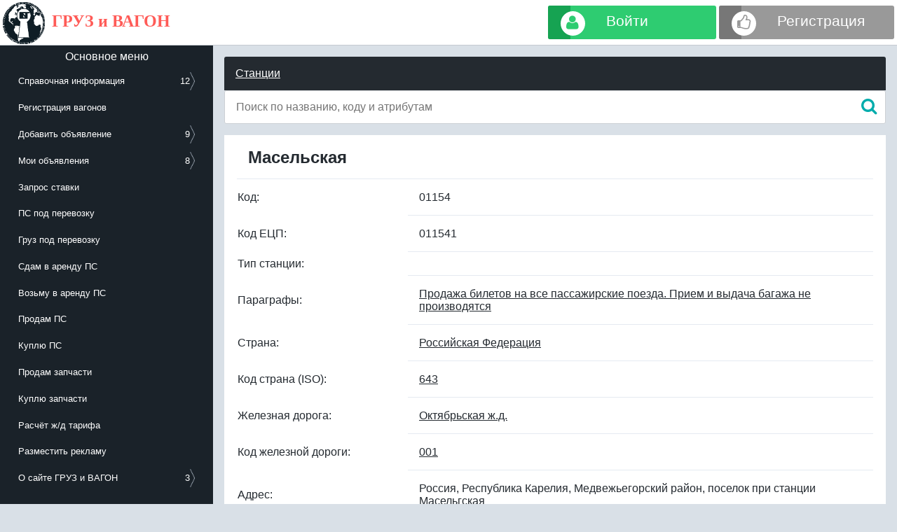

--- FILE ---
content_type: text/html; charset=UTF-8
request_url: https://gruzivagon.info/stations/01154
body_size: 11769
content:
<!DOCTYPE html>
	  <html lang="ru">
		<head>
			<meta name="viewport" content="width=device-width, initial-scale=0.4, maximum-scale=0.4, user-scalable=1">
			<meta http-equiv="content-type" content="text/html; charset=utf-8" />
			<meta name="yandex-verification" content="2552ea9469360d84" />
			<meta name="yandex-verification" content="0aef1a96fa1c1056" /><title>ЖД станция Масельская (01154) - Номер телефона 8... | ГРУЗ и ВАГОН</title><meta name="description" content="На станции Масельская Вы можете узнать номер телефона, номер, почтовый адрес, параграфы, таможенные посты, склады временого хранения, подъездные пути, транспортные компании" /><meta name="keywords" content="Масельская, 01154 Масельская, жд станция, код жд станции, расстояние жд станций, грузовые жд станции, адреса жд станций, номера жд станций, название жд станций, телефон жд станций, железнодорожная станция, телефон станция, карта железнодорожных станций" /><link href="/css/font-awesome.min.css?ver=10" rel="stylesheet" /><link href="/css/style.css?ver=39?ver=10" rel="stylesheet" /><link href="/css/calendar.css?ver=10" rel="stylesheet" /><script>
				var jnoAdBlock 		= false;
				var TimeNewServer 	= 1768930755;
			</script><script src="/js/jquery.min.js?ver=43" onerror="jnoAdBlock = true"></script><script src="/js/jquery.md5.js?ver=43" onerror="jnoAdBlock = true"></script><script src="/js/jquery.maskedinput.min.js?ver=43" onerror="jnoAdBlock = true"></script><script src="/js/main.js?ver=44?ver=43" onerror="jnoAdBlock = true"></script><script src="/js/jquery-table-fixed-header.min.js?ver=43" onerror="jnoAdBlock = true"></script><script src="/js/calendar.js?ver=43" onerror="jnoAdBlock = true"></script><script src="/js/captcha.js?ver=1?ver=43" onerror="jnoAdBlock = true"></script><script src="/components/stations/stations.js?ver=21?ver=43" onerror="jnoAdBlock = true"></script>	</head>
		<body>
			<script>
				$(document).ready(function() {
					if (jnoAdBlock) { 
						$("#error").css({border: "1px solid #ff5b57"}).html("<h3>ВНИМАНИЕ!</h3><p>Программа AdBlock на Вашем компьютере, блокирует работу сайта, отключите его или добавьте сайт в исключения!</p>");
					}
				});
			</script>
			<div id="sound" style="display:none;">
				<audio id="chatAudio">
					<source src="/sound/notice.m4a" type="audio/mpeg" />
					<source src="/sound/notice.ogg" type="audio/ogg" />
					<source src="/sound/notice.mp3" type="audio/mpeg" />
					<source src="/sound/notice.wav" type="audio/wav" />
				</audio>
			</div>
				<div class="up_bar">
		<div class="logo">
			<a href="/">
				<img src="/img/logo.png" alt="Груз и Вагон" />
				<span>
					ГРУЗ и ВАГОН
				</span>
			</a>
		</div>
				<ul class="user_menu" id="user_menu_in">
			<li>
				<a href="/authorization" class="puerto-btn-1 radius color-2">
					<span><i class="fa fa-user"></i></span>
					<small>Войти</small>
				</a>
			</li>
			<li>
				<a href="/registration" class="puerto-btn-1 radius color-9">
					<span><i class="fa fa-thumbs-o-up"></i></span>
					<small>Регистрация</small>
				</a>
			</li>
			<li>
				<div class="button_menu">
				  <div class="bit-1"></div>
				  <div class="bit-2"></div>
				  <div class="bit-3"></div>
				</div>
			</li>
		</ul>
			
				</div>
	<div id="progress"></div>
	<table style="height:100%;width:100%;" cellspacing="0">
		<tr>
			<td valign="top" style="padding:0;background:#1a2229;height:100%;">
				<div class="menu" >
					<div class="menu_text">Основное меню</div>
					<div id="scroll_menu" style="overflow:hidden;margin:0;">
						<ul id="menu"></ul>
						<br/>
					</div>
					<script>
						var menu = [
							{ 
								link : [
									{
										link: '/check',
										name: 'Проверить вагон',
										id: 'wagon',
										background : ''
									},
									{
										link: '/stations',
										name: 'ЖД станции',
										id: 'stations',
										background : ''
									},
									{
										link: '/stations',
										name: 'Телефонный справочник ЖД станций',
										id: 'stations',
										background : ''
									},
									{
										link: '/paragraph',
										name: 'Параграфы',
										id: 'paragraph',
										background : ''
									},
									{
										link: '/country',
										name: 'Страны',
										id: 'country',
										background : ''
									},
									{
										link: '/road',
										name: 'ЖД дороги',
										id: 'road',
										background : ''
									},
									{
										link: '/city',
										name: 'Населённые пункты',
										id: 'city',
										background : ''
									},
									{
										link: '/custom',
										name: 'Таможенные посты',
										id: 'custom',
										background : ''
									},
									{
										link: '/storehouse',
										name: 'Склады временного хранения',
										id: 'storehouse',
										background : ''
									},
									{
										link: '/etcng',
										name: 'ЕТСНГ грузы',
										id: 'etcng',
										background : ''
									},
									{
										link: '/gng',
										name: 'ГНГ грузы',
										id: 'gng',
										background : ''
									},
									{
										link: '/wagon',
										name: 'Модели вагонов',
										id: 'wagon',
										background : ''
									}
								],
								name : 'Справочная информация',
								id: 'cp',
								background : ''
							},
							{ 
								link : '/articles/gdychet',
								name : 'Регистрация вагонов',
								id: 'gdychet',
								background : ''
							},
														{ 
								link : [
									{
										link: '/rate/add',
										name: 'Запрос ставки',
										id: 'pcadd',
										background : ''
									},
									{
										link: '/pc/add',
										name: 'ПС под перевозку',
										id: 'pcadd',
										background : ''
									},
									{
										link: '/gp/add',
										name: 'Груз под перевозку',
										id: 'gpadd',
										background : ''
									},
									{
										link: '/will/add',
										name: 'Сдам в аренду ПС',
										id: 'willadd',
										background : ''
									},
									{
										link: '/take/add',
										name: 'Возьму в аренду ПС',
										id: 'takeadd',
										background : ''
									},
									{
										link: '/sell/add',
										name: 'Продам ПС',
										id: 'selladd',
										background : ''
									},
									{
										link: '/buy/add',
										name: 'Куплю ПС',
										id: 'buyadd',
										background : ''
									},
									{
										link: '/spares/add',
										name: 'Продам запчасти',
										id: 'sparesadd',
										background : ''
									},
									{
										link: '/buyspares/add',
										name: 'Куплю запчасти',
										id: 'buysparesadd',
										background : ''
									}
									
								],
								name : 'Добавить объявление',
								id: 'add',
								background : ''
							},
							{ 
								link : [
									{
										link: '/mypc',
										name: 'Мой ПС под перевозку',
										id: 'mypc',
										background : ''
									},
									{
										link: '/mygp',
										name: 'Мой Груз под перевозку',
										id: 'mygp',
										background : ''
									},
									{ 
										link : '/mywill',
										name : 'Сдам в аренду ПС',
										id: 'mywill',
										background : ''
									},
									{ 
										link : '/mytake',
										name : 'Возьму в аренду ПС',
										id: 'mytake',
										background : ''
									},
									{ 
										link : '/mysell',
										name : 'Продам ПС',
										id: 'mysell',
										background : ''
									},
									{ 
										link : '/mybuy',
										name : 'Куплю ПС',
										id: 'mybuy',
										background : ''
									},
									{ 
										link : '/myspares',
										name : 'Продам запчасти',
										id: 'myspares',
										background : ''
									},
									{ 
										link : '/mybuyspares',
										name : 'Куплю запчасти',
										id: 'mybuyspares',
										background : ''
									}
									
								],
								name : 'Мои объявления',
								id: 'myadd',
								background : ''
							},
																					{ 
								link : '/rate',
								name : 'Запрос ставки',
								id: 'pc',
								background : ''
							},
							{ 
								link : '/pc',
								name : 'ПС под перевозку',
								id: 'pc',
								background : ''
							},
							{ 
								link : '/gp',
								name : 'Груз под перевозку',
								id: 'gp',
								background : ''
							},
							{ 
								link : '/will',
								name : 'Сдам в аренду ПС',
								id: 'will',
								background : ''
							},
							{ 
								link : '/take',
								name : 'Возьму в аренду ПС',
								id: 'take',
								background : ''
							},
							{ 
								link : '/sell',
								name : 'Продам ПС',
								id: 'sell',
								background : ''
							},
							{ 
								link : '/buy',
								name : 'Куплю ПС',
								id: 'buy',
								background : ''
							},
							{ 
								link : '/spares',
								name : 'Продам запчасти',
								id: 'spares',
								background : ''
							},
							{ 
								link : '/buyspares',
								name : 'Куплю запчасти',
								id: 'buyspares',
								background : ''
							},
							{ 
								link : '/tariff',
								name : 'Расчёт ж/д тарифа',
								id: 'tariff',
								background : ''
							},
							{ 
								link : '/info',
								name : 'Разместить рекламу',
								id: 'info',
								background : ''
							},
							{ 
								link : [
									{
										link: '/publicoffer',
										name: 'Публичная оферта',
										id: '',
										background : ''
									},
									{
										link: '/useragreement',
										name: 'Пользовательское соглашение',
										id: '',
										background : ''
									},
									{
										link: '/articles/about.company',
										name: 'Информация о сайте',
										id: '',
										background : ''
									}
								],
								name : 'О сайте ГРУЗ и ВАГОН',
								id: 'generalterms',
								background : ''
							},
						];
						var result = '<div class="main_menu" id="main_menu">';
						var data = '';
						$.each(menu, function(index, value) {
							var count = '';
							var backgroundColor = '';
							var linkIs = '';
							
							if ($.isArray(value.link)) {
								count = '<div style="float:right;"><span style="float:left;">'+value.link.length+'</span><img src="/img/arrow.png" style="height:2em;"></div>'
							}
							
							if (value.background.length > 0) {
								backgroundColor = 'background : '+value.background+';';
							}
							
							if ($.isArray(value.link)) { 
								linkIs = 'href="#" class="getMenu" data="'+index+'"'
							} else {
								linkIs = 'href="'+value.link+'"';
							}
							result = result + '<a '+linkIs+'><li style="'+backgroundColor+'">'+value.name+' '+count+'<span id="menu_'+value.id+'" style="color:#66ff00;"></span></li></a>';
							
							
							if ($.isArray(value.link)) {
								data = data + '<div class="main_menu" id="menu'+index+'" style="float: right;display: none;">';
								data = data + '<a href="#" id="breakmenu" data="'+index+'" ><li><img src="/img/arrow_back.png" style="height:2em;float:left;"><center>Основное меню</center></li></a>';
								$.each(value.link, function(key, val) {
									data = data + '<a href="'+val.link+'"><li>'+val.name+'</li></a>';
								});
								data = data + '</div>'
							}
						});
						result = data + result + '</div>';
						$('#menu').html(result);
					</script>
						<center>
						<a href="https://t.me/gruzivagon_info" target="_blank" class="puerto-btn-t radius color-t" title="Найти группу можно по ключевым словам ГРУЗ и ВАГОН">
							<span><i class="fa fa-location-arrow"></i></span>
							<small>Telegram чат ГРУЗ и ВАГОН</small>
						</a>
						<a href="/ads" target="_blank" class="puerto-btn-t radius color-1" title="Создать бесплатное объявление">
							<span><i class="fa fa-plus"></i></span>
							<small style="padding: 0.1em 1.1em;">Создать бесплатное объявление</small>
						</a>
						</center>
						<style>
		@media screen and (max-width:1080px) {
			#chat {
				height:50em;
				background:#FFFFFF;
				word-break: break-all;
			}
			#add_message_chat{
				display: inline-block;
				padding: 0.3em 1.5em;
				margin-bottom: 0;
				font-size: 3em;
				font-weight: 400;
				line-height: 1.42857143;
				text-align: center;
				white-space: nowrap;
				vertical-align: middle;
				cursor: pointer;
				-webkit-user-select: none;
				-moz-user-select: none;
				-ms-user-select: none;
				user-select: none;
				background-image: none;
				border: 1px solid transparent;
				border-radius: 4px;
				color: #fff;
				background: #00acac;
				border-color: #00acac;
				float:right;
				margin: 0px 10px 0 0;
			}
		}
		@media screen and (min-width:1080px) {
			#chat {
				height:22em;
				word-break: break-all;
				background : -webkit-linear-gradient(rgb(242, 242, 243) 15%, rgb(240, 243, 241) 36%, rgb(241, 240, 241) 58%, rgb(236, 236, 236) 81%);
				background : -moz-linear-gradient(rgb(242, 242, 243) 15%, rgb(240, 243, 241) 36%, rgb(241, 240, 241) 58%, rgb(236, 236, 236) 81%);
				border-bottom: 1px solid #D3D3D3;
				padding-bottom: 30px;
			}
			#add_message_chat{
				display: inline-block;
				padding: 6px 12px;
				margin-bottom: 0;
				font-size: 14px;
				font-weight: 400;
				line-height: 1.42857143;
				text-align: center;
				white-space: nowrap;
				vertical-align: middle;
				cursor: pointer;
				-webkit-user-select: none;
				-moz-user-select: none;
				-ms-user-select: none;
				user-select: none;
				background-image: none;
				border: 1px solid transparent;
				border-radius: 4px;
				color: #fff;
				background: #00acac;
				border-color: #00acac;
				float:right;
				margin: 0px 10px 0 0;
			}
		}
		#message_chat{
			box-sizing: border-box;
			-webkit-box-sizing: border-box;
			-moz-box-sizing: border-box;
			-ms-box-sizing: border-box;
			padding: 8px 10px;
			border: 1px solid #d3d3d3;
		}
		.message_chat{
			border : 1px solid #E2E2E2;
			margin: 2px 0 0 0;
			padding: 10px;
			background: #FDFCF5;
			border-radius: 6px;
		}
		.user_chat{
			overflow:hidden;
			white-space:nowrap;
		}
		
		#draggable_break{
			display:none;
			background: #FFFFFF;
			padding: 5px;
			cursor: pointer;
			color: #000000;
			font-family: "Roboto Condensed", "Segoe UI", Tahoma, Arial, sans-serif;
			font-size: 16px;
			line-height: 16px;
			font-weight: 700;
			text-transform: uppercase;
			text-align: center;
		}
		.min_menu_chat_break{
			border: 1px dotted #FFFFFF;
			padding: 10px;
		}
		.min_menu_chat_break:hover{
			border: 1px dotted #1a2229;
		}
	</style>
	
	<div id="draggable_break">
		<div class="min_menu_chat_break">
			<div>
				<b>Вернуть чат на место</b>
			</div>
		</div>
	</div>
	<div id="draggable">
		<div class="min_menu_chat" id="draggable_panel">
			<div>
				<b>ЧАТ</b>
				<!--<span>&nbsp;онлайн</span>-->
			</div>
			<span>
				<a href="#" id="sound_control_chat" title="Отключить звук">
					<div class="fa fa-volume-up" style="width:1em;"></div>
				</a>
				<a href="#" id="draggable_control_chat" title="Вернуть чат на место">
					<div class="fa fa-mail-reply"></div>
				</a>
				<a href="#" id="scroll_control_chat"  title="Свернуть">
					<div class="fa fa-chevron-up" ></div>
				</a>
				<a href="/chat" title="Открыть">
					<div class="fa fa-expand"></div>
				</a>
			</span>
		</div>
		<div id="chat_keypress" >
			<div id="chat">
										<div class="message_chat">
							<span class="last_time_chat" data-value="1768929962" >20:26 &nbsp; 20.01</span>
							<a href="#" class="get_menu_chat" data-id="202707">
								<div class="avatar_guest_chat_name">
									<b><u>Dmitry</u></b>
									<div>(Гость)</div>
								</div>
							</a>
							<div class="panel_user_chat" id="panel_user_chat202707">
								<ul>
																									<a href="#" class="replay_user_chat" data-value="Dmitry" ><li>Ответить</li></a>
																	<a href="#" class="to_send_hp_user_chat" data-id="0" data-name="Dmitry" data-company="Гость" ><li>Написать личное сообщение</li></a>
																</ul>
							</div>
							<div>
								Есть вагон там							</div>
						</div>
											<div class="message_chat">
							<span class="last_time_chat" data-value="1768929782" >20:23 &nbsp; 20.01</span>
							<a href="#" class="get_menu_chat" data-id="202706">
								<div class="avatar_guest_chat_name">
									<b><u>Александр</u></b>
									<div>(Гость)</div>
								</div>
							</a>
							<div class="panel_user_chat" id="panel_user_chat202706">
								<ul>
																									<a href="#" class="replay_user_chat" data-value="Александр" ><li>Ответить</li></a>
																	<a href="#" class="to_send_hp_user_chat" data-id="0" data-name="Александр" data-company="Гость" ><li>Написать личное сообщение</li></a>
																</ul>
							</div>
							<div>
								Готовы выкупить весь объём							</div>
						</div>
											<div class="message_chat">
							<span class="last_time_chat" data-value="1768929602" >20:20 &nbsp; 20.01</span>
							<a href="#" class="get_menu_chat" data-id="202705">
								<div class="avatar_guest_chat_name">
									<b><u>Виктория</u></b>
									<div>(Гость)</div>
								</div>
							</a>
							<div class="panel_user_chat" id="panel_user_chat202705">
								<ul>
																									<a href="#" class="replay_user_chat" data-value="Виктория" ><li>Ответить</li></a>
																	<a href="#" class="to_send_hp_user_chat" data-id="0" data-name="Виктория" data-company="Гость" ><li>Написать личное сообщение</li></a>
																</ul>
							</div>
							<div>
															</div>
						</div>
											<div class="message_chat">
							<span class="last_time_chat" data-value="1768924502" >18:55 &nbsp; 20.01</span>
							<a href="#" class="get_menu_chat" data-id="202704">
								<div class="avatar_guest_chat_name">
									<b><u>Элеонора</u></b>
									<div>(Гость)</div>
								</div>
							</a>
							<div class="panel_user_chat" id="panel_user_chat202704">
								<ul>
																									<a href="#" class="replay_user_chat" data-value="Элеонора" ><li>Ответить</li></a>
																	<a href="#" class="to_send_hp_user_chat" data-id="0" data-name="Элеонора" data-company="Гость" ><li>Написать личное сообщение</li></a>
																</ul>
							</div>
							<div>
								Компания собственник продаст крытые вагоны. Год выпуска 2023 декабрь. Модель 11-2164 с объёмом кузова 161 куб.м. и грузоподъемностью 68 тонн.+79177414432 Элеонора.							</div>
						</div>
											<div class="message_chat">
							<span class="last_time_chat" data-value="1768921565" >18:06 &nbsp; 20.01</span>
							<a href="#" class="get_menu_chat" data-id="202703">
								<div class="avatar_guest_chat_name">
									<b><u>Гость-27893</u></b>
									<div>(Гость)</div>
								</div>
							</a>
							<div class="panel_user_chat" id="panel_user_chat202703">
								<ul>
																									<a href="#" class="replay_user_chat" data-value="Гость-27893" ><li>Ответить</li></a>
																	<a href="#" class="to_send_hp_user_chat" data-id="8215376" data-name="Гость-27893" data-company="Гость" ><li>Написать личное сообщение</li></a>
																</ul>
							</div>
							<div>
								Гость-30955, Оставьте свои контакты							</div>
						</div>
											<div class="message_chat">
							<span class="last_time_chat" data-value="1768914810" >16:13 &nbsp; 20.01</span>
							<a href="#" class="get_menu_chat" data-id="202702">
								<div class="avatar_guest_chat_name">
									<b><u>Гость-30294</u></b>
									<div>(Гость)</div>
								</div>
							</a>
							<div class="panel_user_chat" id="panel_user_chat202702">
								<ul>
																									<a href="#" class="replay_user_chat" data-value="Гость-30294" ><li>Ответить</li></a>
																	<a href="#" class="to_send_hp_user_chat" data-id="8208698" data-name="Гость-30294" data-company="Гость" ><li>Написать личное сообщение</li></a>
																</ul>
							</div>
							<div>
								Юлия, как с Вами связаться?							</div>
						</div>
											<div class="message_chat">
							<span class="last_time_chat" data-value="1768913942" >15:59 &nbsp; 20.01</span>
							<a href="#" class="get_menu_chat" data-id="202701">
								<div class="avatar_guest_chat_name">
									<b><u>Юлия</u></b>
									<div>(Гость)</div>
								</div>
							</a>
							<div class="panel_user_chat" id="panel_user_chat202701">
								<ul>
																									<a href="#" class="replay_user_chat" data-value="Юлия" ><li>Ответить</li></a>
																	<a href="#" class="to_send_hp_user_chat" data-id="0" data-name="Юлия" data-company="Гость" ><li>Написать личное сообщение</li></a>
																</ul>
							</div>
							<div>
								Погружу 30ПВ по ст ОКТ ж.д. на МСК ж.д.							</div>
						</div>
											<div class="message_chat">
							<span class="last_time_chat" data-value="1768913881" >15:58 &nbsp; 20.01</span>
							<a href="#" class="get_menu_chat" data-id="202700">
								<div class="avatar_guest_chat_name">
									<b><u>Сергей</u></b>
									<div>(Гость)</div>
								</div>
							</a>
							<div class="panel_user_chat" id="panel_user_chat202700">
								<ul>
																									<a href="#" class="replay_user_chat" data-value="Сергей" ><li>Ответить</li></a>
																	<a href="#" class="to_send_hp_user_chat" data-id="0" data-name="Сергей" data-company="Гость" ><li>Написать личное сообщение</li></a>
																</ul>
							</div>
							<div>
								﻿Готов купить Tether TRC20. USD обычно «синий», EUR выгодно.							</div>
						</div>
											<div class="message_chat">
							<span  data-value="1768911961" >15:26 &nbsp; 20.01</span>
							<a href="#" class="get_menu_chat" data-id="202699">
								<div class="avatar_guest_chat_name">
									<b><u>Никита</u></b>
									<div>(Гость)</div>
								</div>
							</a>
							<div class="panel_user_chat" id="panel_user_chat202699">
								<ul>
																									<a href="#" class="replay_user_chat" data-value="Никита" ><li>Ответить</li></a>
																	<a href="#" class="to_send_hp_user_chat" data-id="0" data-name="Никита" data-company="Гость" ><li>Написать личное сообщение</li></a>
																</ul>
							</div>
							<div>
								Ищу погрузку.
АРМАВИР-РОСТ.   СКВ  АРМАВИР-РОСТОВСКИЙ СКВ  0  175
РОСТОВ-ЗАП.           СКВ  РОСТОВ-ЗАПАДНЫЙ  СКВ          0  161
МАНАС                   СКВ  МАНАС  СКВ							</div>
						</div>
											<div class="message_chat">
							<span  data-value="1768911961" >15:26 &nbsp; 20.01</span>
							<a href="#" class="get_menu_chat" data-id="202698">
								<div class="avatar_guest_chat_name">
									<b><u>Виктор</u></b>
									<div>(Гость)</div>
								</div>
							</a>
							<div class="panel_user_chat" id="panel_user_chat202698">
								<ul>
																									<a href="#" class="replay_user_chat" data-value="Виктор" ><li>Ответить</li></a>
																	<a href="#" class="to_send_hp_user_chat" data-id="0" data-name="Виктор" data-company="Гость" ><li>Написать личное сообщение</li></a>
																</ul>
							</div>
							<div>
								﻿Готов купить USDT TRC20. Беру крупно, мелочь не интересует.							</div>
						</div>
											<div class="message_chat">
							<span  data-value="1768911482" >15:18 &nbsp; 20.01</span>
							<a href="#" class="get_menu_chat" data-id="202697">
								<div class="avatar_guest_chat_name">
									<b><u>Miras</u></b>
									<div>(Гость)</div>
								</div>
							</a>
							<div class="panel_user_chat" id="panel_user_chat202697">
								<ul>
																									<a href="#" class="replay_user_chat" data-value="Miras" ><li>Ответить</li></a>
																	<a href="#" class="to_send_hp_user_chat" data-id="0" data-name="Miras" data-company="Гость" ><li>Написать личное сообщение</li></a>
																</ul>
							</div>
							<div>
								по ст Жана-Есиль нужны кр, погрузка по КЗХ							</div>
						</div>
											<div class="message_chat">
							<span  data-value="1768910581" >15:03 &nbsp; 20.01</span>
							<a href="#" class="get_menu_chat" data-id="202696">
								<div class="avatar_guest_chat_name">
									<b><u>Дмитрий</u></b>
									<div>(Гость)</div>
								</div>
							</a>
							<div class="panel_user_chat" id="panel_user_chat202696">
								<ul>
																									<a href="#" class="replay_user_chat" data-value="Дмитрий" ><li>Ответить</li></a>
																	<a href="#" class="to_send_hp_user_chat" data-id="0" data-name="Дмитрий" data-company="Гость" ><li>Написать личное сообщение</li></a>
																</ul>
							</div>
							<div>
								Ростов-западный 5 вагонов крытых. Предлагайте погрузку							</div>
						</div>
											<div class="message_chat">
							<span  data-value="1768909682" >14:48 &nbsp; 20.01</span>
							<a href="#" class="get_menu_chat" data-id="202695">
								<div class="avatar_guest_chat_name">
									<b><u>Александр</u></b>
									<div>(Гость)</div>
								</div>
							</a>
							<div class="panel_user_chat" id="panel_user_chat202695">
								<ul>
																									<a href="#" class="replay_user_chat" data-value="Александр" ><li>Ответить</li></a>
																	<a href="#" class="to_send_hp_user_chat" data-id="0" data-name="Александр" data-company="Гость" ><li>Написать личное сообщение</li></a>
																</ul>
							</div>
							<div>
								погружу крытые вагоны                                                                                                                                                                                                                                                                                                                                         							</div>
						</div>
											<div class="message_chat">
							<span  data-value="1768909322" >14:42 &nbsp; 20.01</span>
							<a href="#" class="get_menu_chat" data-id="202694">
								<div class="avatar_guest_chat_name">
									<b><u>Paulius</u></b>
									<div>(Гость)</div>
								</div>
							</a>
							<div class="panel_user_chat" id="panel_user_chat202694">
								<ul>
																									<a href="#" class="replay_user_chat" data-value="Paulius" ><li>Ответить</li></a>
																	<a href="#" class="to_send_hp_user_chat" data-id="0" data-name="Paulius" data-company="Гость" ><li>Написать личное сообщение</li></a>
																</ul>
							</div>
							<div>
								Добрый день, 
Нужен полувагон, по маршруту БЧ – КЗХ
Полувагон вместимостью - внутренней длиной от 13,5метров, 60 тонн
Груз готов, погрузка возможна в ближайшие дни.
Спасибо!							</div>
						</div>
											<div class="message_chat">
							<span  data-value="1768909141" >14:39 &nbsp; 20.01</span>
							<a href="#" class="get_menu_chat" data-id="202693">
								<div class="avatar_guest_chat_name">
									<b><u>Екатерина</u></b>
									<div>(Гость)</div>
								</div>
							</a>
							<div class="panel_user_chat" id="panel_user_chat202693">
								<ul>
																									<a href="#" class="replay_user_chat" data-value="Екатерина" ><li>Ответить</li></a>
																	<a href="#" class="to_send_hp_user_chat" data-id="0" data-name="Екатерина" data-company="Гость" ><li>Написать личное сообщение</li></a>
																</ul>
							</div>
							<div>
								Кзылорда Апшерон нужен КР 68т							</div>
						</div>
											<div class="message_chat">
							<span  data-value="1768908781" >14:33 &nbsp; 20.01</span>
							<a href="#" class="get_menu_chat" data-id="202692">
								<div class="avatar_guest_chat_name">
									<b><u>Асель</u></b>
									<div>(Гость)</div>
								</div>
							</a>
							<div class="panel_user_chat" id="panel_user_chat202692">
								<ul>
																									<a href="#" class="replay_user_chat" data-value="Асель" ><li>Ответить</li></a>
																	<a href="#" class="to_send_hp_user_chat" data-id="0" data-name="Асель" data-company="Гость" ><li>Написать личное сообщение</li></a>
																</ul>
							</div>
							<div>
								Погружу ПВ по СВР ж.д							</div>
						</div>
											<div class="message_chat">
							<span  data-value="1768908781" >14:33 &nbsp; 20.01</span>
							<a href="#" class="get_menu_chat" data-id="202691">
								<div class="avatar_guest_chat_name">
									<b><u>Екатерина</u></b>
									<div>(Гость)</div>
								</div>
							</a>
							<div class="panel_user_chat" id="panel_user_chat202691">
								<ul>
																									<a href="#" class="replay_user_chat" data-value="Екатерина" ><li>Ответить</li></a>
																	<a href="#" class="to_send_hp_user_chat" data-id="0" data-name="Екатерина" data-company="Гость" ><li>Написать личное сообщение</li></a>
																</ul>
							</div>
							<div>
								Здравствуйте 

Казалы - Клещиха нужен КР вагон 68т							</div>
						</div>
											<div class="message_chat">
							<span  data-value="1768828030" >16:07 &nbsp; 19.01</span>
							<a href="#" class="get_menu_chat" data-id="202605">
								<div class="avatar_guest_chat_name">
									<b><u>Гость-17157</u></b>
									<div>(Гость)</div>
								</div>
							</a>
							<div class="panel_user_chat" id="panel_user_chat202605">
								<ul>
																									<a href="#" class="replay_user_chat" data-value="Гость-17157" ><li>Ответить</li></a>
																	<a href="#" class="to_send_hp_user_chat" data-id="8196948" data-name="Гость-17157" data-company="Гость" ><li>Написать личное сообщение</li></a>
																</ul>
							</div>
							<div>
								нужен номер телефона Хасан эксп.,может кто-то поможет?							</div>
						</div>
											<div class="message_chat">
							<span  data-value="1768820606" >14:03 &nbsp; 19.01</span>
							<a href="#" class="get_menu_chat" data-id="202592">
								<div class="avatar_guest_chat_name">
									<b><u>Гость-29781</u></b>
									<div>(Гость)</div>
								</div>
							</a>
							<div class="panel_user_chat" id="panel_user_chat202592">
								<ul>
																									<a href="#" class="replay_user_chat" data-value="Гость-29781" ><li>Ответить</li></a>
																	<a href="#" class="to_send_hp_user_chat" data-id="8196307" data-name="Гость-29781" data-company="Гость" ><li>Написать личное сообщение</li></a>
																</ul>
							</div>
							<div>
								погружу пв по мск ж.д. k.voronchixin@bk.ru							</div>
						</div>
											<div class="message_chat">
							<span  data-value="1768814238" >12:17 &nbsp; 19.01</span>
							<a href="#" class="get_menu_chat" data-id="202570">
								<div class="avatar_guest_chat_name">
									<b><u>Гость-13779</u></b>
									<div>(Гость)</div>
								</div>
							</a>
							<div class="panel_user_chat" id="panel_user_chat202570">
								<ul>
																									<a href="#" class="replay_user_chat" data-value="Гость-13779" ><li>Ответить</li></a>
																	<a href="#" class="to_send_hp_user_chat" data-id="8195428" data-name="Гость-13779" data-company="Гость" ><li>Написать личное сообщение</li></a>
																</ul>
							</div>
							<div>
								Погружу ИВТ вагоны с Казахстана на РФ 							</div>
						</div>
											<div class="message_chat">
							<span  data-value="1768807753" >10:29 &nbsp; 19.01</span>
							<a href="#" class="get_menu_chat" data-id="202559">
								<div class="avatar_user_chat_name">
									<b><u>Татьяна Гудошникова</u></b>
									<div>(ЛОГИСТИЧЕСКИЙ ЦЕНТР "ЮЖНЫЙ УРАЛ")</div>
								</div>
							</a>
							<div class="panel_user_chat" id="panel_user_chat202559">
								<ul>
																									<a href="/company/inn/7451259217" ><li>Профиль компании</li></a>
																	<a href="#" class="replay_user_chat" data-value="Татьяна Гудошникова" ><li>Ответить</li></a>
																	<a href="#" class="to_send_user_chat" data-id="382" ><li>Написать личное сообщение на почту</li></a>
																	<a href="#" class="to_send_hp_user_chat" data-id="8194547" data-name="Татьяна Гудошникова" data-company="ЛОГИСТИЧЕСКИЙ ЦЕНТР "ЮЖНЫЙ УРАЛ"" ><li>Написать личное сообщение</li></a>
																	<a href="#" class="report_message_chat" data-id="202559" ><li>Пожаловаться</li></a>
																</ul>
							</div>
							<div>
								пинск беларусь - назарбек фанера +79823120200 телеграм предлагайте вагоны, Татьяна 							</div>
						</div>
											<div class="message_chat">
							<span  data-value="1768807682" >10:28 &nbsp; 19.01</span>
							<a href="#" class="get_menu_chat" data-id="202558">
								<div class="avatar_user_chat_name">
									<b><u>Татьяна Гудошникова</u></b>
									<div>(ЛОГИСТИЧЕСКИЙ ЦЕНТР "ЮЖНЫЙ УРАЛ")</div>
								</div>
							</a>
							<div class="panel_user_chat" id="panel_user_chat202558">
								<ul>
																									<a href="/company/inn/7451259217" ><li>Профиль компании</li></a>
																	<a href="#" class="replay_user_chat" data-value="Татьяна Гудошникова" ><li>Ответить</li></a>
																	<a href="#" class="to_send_user_chat" data-id="382" ><li>Написать личное сообщение на почту</li></a>
																	<a href="#" class="to_send_hp_user_chat" data-id="8194547" data-name="Татьяна Гудошникова" data-company="ЛОГИСТИЧЕСКИЙ ЦЕНТР "ЮЖНЫЙ УРАЛ"" ><li>Написать личное сообщение</li></a>
																	<a href="#" class="report_message_chat" data-id="202558" ><li>Пожаловаться</li></a>
																</ul>
							</div>
							<div>
								Koly, добрый день , крытые по бч можно погрузить на снг ( грузы польши )  плюс сахар , +79823120200 Татьяна телеграм 							</div>
						</div>
											<div class="message_chat">
							<span  data-value="1768796500" >07:21 &nbsp; 19.01</span>
							<a href="#" class="get_menu_chat" data-id="202534">
								<div class="avatar_guest_chat_name">
									<b><u>Гость-16972</u></b>
									<div>(Гость)</div>
								</div>
							</a>
							<div class="panel_user_chat" id="panel_user_chat202534">
								<ul>
																									<a href="#" class="replay_user_chat" data-value="Гость-16972" ><li>Ответить</li></a>
																	<a href="#" class="to_send_hp_user_chat" data-id="8185370" data-name="Гость-16972" data-company="Гость" ><li>Написать личное сообщение</li></a>
																</ul>
							</div>
							<div>
								Привет!
9677762949							</div>
						</div>
											<div class="message_chat">
							<span  data-value="1768465681" >11:28 &nbsp; 15.01</span>
							<a href="#" class="get_menu_chat" data-id="202379">
								<div class="avatar_guest_chat_name">
									<b><u>Гость-31943</u></b>
									<div>(Гость)</div>
								</div>
							</a>
							<div class="panel_user_chat" id="panel_user_chat202379">
								<ul>
																									<a href="#" class="replay_user_chat" data-value="Гость-31943" ><li>Ответить</li></a>
																	<a href="#" class="to_send_hp_user_chat" data-id="8146405" data-name="Гость-31943" data-company="Гость" ><li>Написать личное сообщение</li></a>
																</ul>
							</div>
							<div>
								погружу 5 пв в районе магнитогорска.89920115996							</div>
						</div>
											<div class="message_chat">
							<span  data-value="1768394158" >15:35 &nbsp; 14.01</span>
							<a href="#" class="get_menu_chat" data-id="202336">
								<div class="avatar_guest_chat_name">
									<b><u>Гость-30955</u></b>
									<div>(Гость)</div>
								</div>
							</a>
							<div class="panel_user_chat" id="panel_user_chat202336">
								<ul>
																									<a href="#" class="replay_user_chat" data-value="Гость-30955" ><li>Ответить</li></a>
																	<a href="#" class="to_send_hp_user_chat" data-id="8131168" data-name="Гость-30955" data-company="Гость" ><li>Написать личное сообщение</li></a>
																</ul>
							</div>
							<div>
								нужно пять тысяч тонн сырой нефти с поставкой в Республику Казахстан							</div>
						</div>
											<div class="message_chat">
							<span  data-value="1768376284" >10:38 &nbsp; 14.01</span>
							<a href="#" class="get_menu_chat" data-id="202313">
								<div class="avatar_guest_chat_name">
									<b><u>Гость-27984</u></b>
									<div>(Гость)</div>
								</div>
							</a>
							<div class="panel_user_chat" id="panel_user_chat202313">
								<ul>
																									<a href="#" class="replay_user_chat" data-value="Гость-27984" ><li>Ответить</li></a>
																	<a href="#" class="to_send_hp_user_chat" data-id="8128083" data-name="Гость-27984" data-company="Гость" ><li>Написать личное сообщение</li></a>
																</ul>
							</div>
							<div>
								погружу 5 полувагонов в районе магнитогорска. 89920115996							</div>
						</div>
											<div class="message_chat">
							<span  data-value="1768375131" >10:18 &nbsp; 14.01</span>
							<a href="#" class="get_menu_chat" data-id="202309">
								<div class="avatar_guest_chat_name">
									<b><u>Гость-27984</u></b>
									<div>(Гость)</div>
								</div>
							</a>
							<div class="panel_user_chat" id="panel_user_chat202309">
								<ul>
																									<a href="#" class="replay_user_chat" data-value="Гость-27984" ><li>Ответить</li></a>
																	<a href="#" class="to_send_hp_user_chat" data-id="8128083" data-name="Гость-27984" data-company="Гость" ><li>Написать личное сообщение</li></a>
																</ul>
							</div>
							<div>
								ищу погрузку на 8 полувагонов зсб -двс. 89920115996							</div>
						</div>
											<div class="message_chat">
							<span  data-value="1768368132" >08:22 &nbsp; 14.01</span>
							<a href="#" class="get_menu_chat" data-id="202296">
								<div class="avatar_guest_chat_name">
									<b><u>Гость-18546</u></b>
									<div>(Гость)</div>
								</div>
							</a>
							<div class="panel_user_chat" id="panel_user_chat202296">
								<ul>
																									<a href="#" class="replay_user_chat" data-value="Гость-18546" ><li>Ответить</li></a>
																	<a href="#" class="to_send_hp_user_chat" data-id="8126677" data-name="Гость-18546" data-company="Гость" ><li>Написать личное сообщение</li></a>
																</ul>
							</div>
							<div>
								Добрый день. Ищу погрузку на ПВ. ПЕРЕСТАВЛЮ!
 Речная, ЮУР   
  Асбест, СВР      
  Люберцы 2, МСК тел. +7-912-280-18-10							</div>
						</div>
											<div class="message_chat">
							<span  data-value="1768298180" >12:56 &nbsp; 13.01</span>
							<a href="#" class="get_menu_chat" data-id="202274">
								<div class="avatar_guest_chat_name">
									<b><u>Гость-9842</u></b>
									<div>(Гость)</div>
								</div>
							</a>
							<div class="panel_user_chat" id="panel_user_chat202274">
								<ul>
																									<a href="#" class="replay_user_chat" data-value="Гость-9842" ><li>Ответить</li></a>
																	<a href="#" class="to_send_hp_user_chat" data-id="8116996" data-name="Гость-9842" data-company="Гость" ><li>Написать личное сообщение</li></a>
																</ul>
							</div>
							<div>
								ищу погрузку в ПВ по СКВ, БЧ m1-impakt@mail.ru							</div>
						</div>
											<div class="message_chat">
							<span  data-value="1768202741" >10:25 &nbsp; 12.01</span>
							<a href="#" class="get_menu_chat" data-id="202196">
								<div class="avatar_user_chat_name">
									<b><u>Сергей Ковалев</u></b>
									<div>(ГАРАНТ)</div>
								</div>
							</a>
							<div class="panel_user_chat" id="panel_user_chat202196">
								<ul>
																									<a href="/company/inn/7735604643" ><li>Профиль компании</li></a>
																	<a href="#" class="replay_user_chat" data-value="Сергей Ковалев" ><li>Ответить</li></a>
																	<a href="#" class="to_send_user_chat" data-id="2610" ><li>Написать личное сообщение на почту</li></a>
																	<a href="#" class="to_send_hp_user_chat" data-id="8094842" data-name="Сергей Ковалев" data-company="ГАРАНТ" ><li>Написать личное сообщение</li></a>
																	<a href="#" class="report_message_chat" data-id="202196" ><li>Пожаловаться</li></a>
																</ul>
							</div>
							<div>
								Консультации в области железнодорожного транспорта
Проблематика вопроса:
Разработка профессиональных железнодорожных программ учета 
Наименование программы:
«ЖД Антиштраф»
Основное о программе:
Данная программа внесет в Вашу жизнь уверенность							</div>
						</div>
											<div class="message_chat">
							<span  data-value="1767880078" >16:47 &nbsp; 08.01</span>
							<a href="#" class="get_menu_chat" data-id="202076">
								<div class="avatar_guest_chat_name">
									<b><u>Гость-33184</u></b>
									<div>(Гость)</div>
								</div>
							</a>
							<div class="panel_user_chat" id="panel_user_chat202076">
								<ul>
																									<a href="#" class="replay_user_chat" data-value="Гость-33184" ><li>Ответить</li></a>
																	<a href="#" class="to_send_hp_user_chat" data-id="8014005" data-name="Гость-33184" data-company="Гость" ><li>Написать личное сообщение</li></a>
																</ul>
							</div>
							<div>
								Нужна погрузка на полувагоны по СКВ ж.д. tlcompany@mail.ru							</div>
						</div>
											<div class="message_chat">
							<span  data-value="1767848889" >08:08 &nbsp; 08.01</span>
							<a href="#" class="get_menu_chat" data-id="202031">
								<div class="avatar_user_chat_name">
									<b><u>Нуржигит Махкамов</u></b>
									<div>(ЕАМЛ)</div>
								</div>
							</a>
							<div class="panel_user_chat" id="panel_user_chat202031">
								<ul>
																									<a href="/company/inn/600900589145" ><li>Профиль компании</li></a>
																	<a href="#" class="replay_user_chat" data-value="Нуржигит Махкамов" ><li>Ответить</li></a>
																	<a href="#" class="to_send_user_chat" data-id="11660" ><li>Написать личное сообщение на почту</li></a>
																	<a href="#" class="to_send_hp_user_chat" data-id="8006776" data-name="Нуржигит Махкамов" data-company="ЕАМЛ" ><li>Написать личное сообщение</li></a>
																	<a href="#" class="report_message_chat" data-id="202031" ><li>Пожаловаться</li></a>
																</ul>
							</div>
							<div>
								Нужны хопры зерновозы по КЗХ Whatsapp +77471731103							</div>
						</div>
											<div class="message_chat">
							<span  data-value="1767848860" >08:07 &nbsp; 08.01</span>
							<a href="#" class="get_menu_chat" data-id="202030">
								<div class="avatar_user_chat_name">
									<b><u>Нуржигит Махкамов</u></b>
									<div>(ЕАМЛ)</div>
								</div>
							</a>
							<div class="panel_user_chat" id="panel_user_chat202030">
								<ul>
																									<a href="/company/inn/600900589145" ><li>Профиль компании</li></a>
																	<a href="#" class="replay_user_chat" data-value="Нуржигит Махкамов" ><li>Ответить</li></a>
																	<a href="#" class="to_send_user_chat" data-id="11660" ><li>Написать личное сообщение на почту</li></a>
																	<a href="#" class="to_send_hp_user_chat" data-id="8006776" data-name="Нуржигит Махкамов" data-company="ЕАМЛ" ><li>Написать личное сообщение</li></a>
																	<a href="#" class="report_message_chat" data-id="202030" ><li>Пожаловаться</li></a>
																</ul>
							</div>
							<div>
								Нужны крытые вагоны с люками отправка из КЗХ в УТЙ Whatsapp +77471731103							</div>
						</div>
											<div class="message_chat">
							<span  data-value="1767782553" >13:42 &nbsp; 07.01</span>
							<a href="#" class="get_menu_chat" data-id="201950">
								<div class="avatar_guest_chat_name">
									<b><u>Гость-11381</u></b>
									<div>(Гость)</div>
								</div>
							</a>
							<div class="panel_user_chat" id="panel_user_chat201950">
								<ul>
																									<a href="#" class="replay_user_chat" data-value="Гость-11381" ><li>Ответить</li></a>
																	<a href="#" class="to_send_hp_user_chat" data-id="7996059" data-name="Гость-11381" data-company="Гость" ><li>Написать личное сообщение</li></a>
																</ul>
							</div>
							<div>
								вагоны 900т груза 							</div>
						</div>
											<div class="message_chat">
							<span  data-value="1767003568" >13:19 &nbsp; 29.12</span>
							<a href="#" class="get_menu_chat" data-id="201813">
								<div class="avatar_guest_chat_name">
									<b><u>Гость-22584</u></b>
									<div>(Гость)</div>
								</div>
							</a>
							<div class="panel_user_chat" id="panel_user_chat201813">
								<ul>
																									<a href="#" class="replay_user_chat" data-value="Гость-22584" ><li>Ответить</li></a>
																	<a href="#" class="to_send_hp_user_chat" data-id="7890636" data-name="Гость-22584" data-company="Гость" ><li>Написать личное сообщение</li></a>
																</ul>
							</div>
							<div>
								Нужна погрузка на полувагоны по Скв ж.д. tlcompany@mail.ru							</div>
						</div>
											<div class="message_chat">
							<span  data-value="1767000967" >12:36 &nbsp; 29.12</span>
							<a href="#" class="get_menu_chat" data-id="201811">
								<div class="avatar_guest_chat_name">
									<b><u>Гость-22584</u></b>
									<div>(Гость)</div>
								</div>
							</a>
							<div class="panel_user_chat" id="panel_user_chat201811">
								<ul>
																									<a href="#" class="replay_user_chat" data-value="Гость-22584" ><li>Ответить</li></a>
																	<a href="#" class="to_send_hp_user_chat" data-id="7890636" data-name="Гость-22584" data-company="Гость" ><li>Написать личное сообщение</li></a>
																</ul>
							</div>
							<div>
								Нужна погрузка на полувагоны по СКВ							</div>
						</div>
											<div class="message_chat">
							<span  data-value="1766973513" >04:58 &nbsp; 29.12</span>
							<a href="#" class="get_menu_chat" data-id="201783">
								<div class="avatar_guest_chat_name">
									<b><u>Гость-24046</u></b>
									<div>(Гость)</div>
								</div>
							</a>
							<div class="panel_user_chat" id="panel_user_chat201783">
								<ul>
																									<a href="#" class="replay_user_chat" data-value="Гость-24046" ><li>Ответить</li></a>
																	<a href="#" class="to_send_hp_user_chat" data-id="7885559" data-name="Гость-24046" data-company="Гость" ><li>Написать личное сообщение</li></a>
																</ul>
							</div>
							<div>
								10013180							</div>
						</div>
											<div class="message_chat">
							<span  data-value="1766666514" >15:41 &nbsp; 25.12</span>
							<a href="#" class="get_menu_chat" data-id="201698">
								<div class="avatar_guest_chat_name">
									<b><u>Гость-12220</u></b>
									<div>(Гость)</div>
								</div>
							</a>
							<div class="panel_user_chat" id="panel_user_chat201698">
								<ul>
																									<a href="#" class="replay_user_chat" data-value="Гость-12220" ><li>Ответить</li></a>
																	<a href="#" class="to_send_hp_user_chat" data-id="7844814" data-name="Гость-12220" data-company="Гость" ><li>Написать личное сообщение</li></a>
																</ul>
							</div>
							<div>
								зЖЧщ							</div>
						</div>
											<div class="message_chat">
							<span  data-value="1766652558" >11:49 &nbsp; 25.12</span>
							<a href="#" class="get_menu_chat" data-id="201668">
								<div class="avatar_user_chat_name">
									<b><u>Татьяна Гудошникова</u></b>
									<div>(ЛОГИСТИЧЕСКИЙ ЦЕНТР "ЮЖНЫЙ УРАЛ")</div>
								</div>
							</a>
							<div class="panel_user_chat" id="panel_user_chat201668">
								<ul>
																									<a href="/company/inn/7451259217" ><li>Профиль компании</li></a>
																	<a href="#" class="replay_user_chat" data-value="Татьяна Гудошникова" ><li>Ответить</li></a>
																	<a href="#" class="to_send_user_chat" data-id="382" ><li>Написать личное сообщение на почту</li></a>
																	<a href="#" class="to_send_hp_user_chat" data-id="7843149" data-name="Татьяна Гудошникова" data-company="ЛОГИСТИЧЕСКИЙ ЦЕНТР "ЮЖНЫЙ УРАЛ"" ><li>Написать личное сообщение</li></a>
																	<a href="#" class="report_message_chat" data-id="201668" ><li>Пожаловаться</li></a>
																</ul>
							</div>
							<div>
								апшерон ваш вагон можем погрузить на среднюю азию +79823120200 татьяна телеграм 							</div>
						</div>
											<div class="message_chat">
							<span  data-value="1766652457" >11:47 &nbsp; 25.12</span>
							<a href="#" class="get_menu_chat" data-id="201667">
								<div class="avatar_user_chat_name">
									<b><u>Татьяна Гудошникова</u></b>
									<div>(ЛОГИСТИЧЕСКИЙ ЦЕНТР "ЮЖНЫЙ УРАЛ")</div>
								</div>
							</a>
							<div class="panel_user_chat" id="panel_user_chat201667">
								<ul>
																									<a href="/company/inn/7451259217" ><li>Профиль компании</li></a>
																	<a href="#" class="replay_user_chat" data-value="Татьяна Гудошникова" ><li>Ответить</li></a>
																	<a href="#" class="to_send_user_chat" data-id="382" ><li>Написать личное сообщение на почту</li></a>
																	<a href="#" class="to_send_hp_user_chat" data-id="7843149" data-name="Татьяна Гудошникова" data-company="ЛОГИСТИЧЕСКИЙ ЦЕНТР "ЮЖНЫЙ УРАЛ"" ><li>Написать личное сообщение</li></a>
																	<a href="#" class="report_message_chat" data-id="201667" ><li>Пожаловаться</li></a>
																</ul>
							</div>
							<div>
								Есть такой вагон, +79823120200 Татьяна теоегарам							</div>
						</div>
								</div>
			<div id="errorchat" class="error message"></div>
			<div style="padding: 8px 10px;">
				<textarea id="message_chat" placeholder="Написать в чат" ></textarea>
			</div>					<a href="/faq#faq_chat" style="color: rgb(164, 169, 183);font-size:2em;margin: 0 0 0 0.5em;" title="Интересное о чате">
						<i class="fa fa-question"></i>
					</a>
					<div style="height:32px;display:inline-block;margin: 0 0 0 1em;font-size:0.8em;">Вы <b>Гость-18044</b></div>
						<a href="#" id="add_message_chat" class="fa fa-comments"> Написать</a>
			<input type="hidden" id="lastid" value="202707" />
			<div style="width:100%;height:1em;"></div>
		</div>
	</div>
	<script>
		if(($('#draggable').length > 0) && ($(document).width() > 1080 )) {
			if (CookieManager.get('chat') !== null) {
				var chatxy = $.parseJSON( CookieManager.get('chat') );
				$('#draggable').css({position:'fixed', 'z-index':'99999', background:'#FFFFFF', color:'#000000', left:chatxy.left, top:chatxy.top, width:'19em', padding: 0});
				$('#draggable_break').show();
			}
			if (CookieManager.get('chat_visible') !== null) {
				var chatVisible = $.parseJSON( CookieManager.get('chat_visible') );
				if (chatVisible.visible == 'none') {
					$('#chat_keypress').hide();
					$('#scroll_control_chat').find('div').attr({class: 'fa fa-chevron-down'});
				} else {
					$('#chat_keypress').show();
					$('#scroll_control_chat').find('div').attr({class: 'fa fa-chevron-up'});
				}
			}
			$('.min_menu_chat').on('mousedown', function(e){
				if (e.target.id == 'draggable_panel'){
					$('#draggable').css({position: 'fixed', 'z-index': 100, width:'19em', left:(parseInt($(this).offset().left))+'px', top:(parseInt($(this).offset().top - $(window).scrollTop()))+'px'});
				}
			});
			$('#draggable').draggable({
				handle: '.min_menu_chat',
				drag:function(event, data){
					var newPosition = data.position;
					if(data.position.top < 0) {
					  newPosition.top = 0;
					}
					if(data.position.left < 0){
					  newPosition.left = 0;
					}
					return  newPosition;
				},
				stop:function(event, data){
					$(this).css({position: 'fixed', 'z-index': 100, width:'19em', left:(parseInt($(this).offset().left))+'px', top:(parseInt($(this).offset().top - $(window).scrollTop()))+'px'});
					CookieManager.set('chat', JSON.stringify({left:(parseInt($(this).offset().left))+'px', top:(parseInt($(this).offset().top - $(window).scrollTop()))+'px'}), 30);
					$('#draggable_break').show();
				}   
			});
		}
	</script>
					<div id="spam"></div>
					<br/>
					<script src="//vk.com/js/api/openapi.js?98"></script>
					<div id="vk_groups"></div>
					<script>
						VK.Widgets.Group("vk_groups", {mode: 0, width: "auto", height: "290", color3: "1a2229"}, 45703019);
					</script>
					<br/>
					<br/>
					<br/>
					<br/>
					<br/>
					<br/>
					<br/>
					<br/>
					<br/>
					<br/>
					<br/>
					<br/>
					<br/>
					<br/>
					<br/>
					<br/>
					<br/>
					<br/>
					<br/>
					<br/>
					<br/>
					<br/>
					<br/>
					<br/>
					<br/>
					<br/>
					<br/>
					<br/>
					<br/>
					<br/>
					<br/>
					<br/>
					<br/>
					<br/>
					<br/>
					<br/>
					<br/>
					<br/>
					<br/>
					<br/>
					<br/>
					<br/>
					<br/>
					<br/>
					<br/>
					<br/>
					<br/>
					<br/>
					<br/>
					<br/>
					<br/>
					<br/>
					<br/>
					<br/>
					<br/>
					<br/>
					<br/>
					<br/>
					<br/>
					<br/>
					<br/>
				</div>
			</td>
			<td id="body_html" style="vertical-align:top;width: 100%;padding: 1em;">
				<div class="dialog">
			<h4 class="dialog_h4"><a href="/stations">Станции</a> 
			</h4>
	<div id="error" class="error message"></div>
	<div id="help" class="dialog_body" style="background:#D9E0E7;padding:0;">
		<input type="hidden" id="page_station" value="1" />
		<div id="search_station">
			<a href="#" id="close" class="fa fa-times" style="position:absolute;right:0.9em;font-size:1.5em;color:#242a30;padding:0.3em;margin:0.15em 0 0 0;text-decoration:none;display:none;color:#FF5B57;"></a>
			<a href="#" id="search" class="fa fa-search" style="position:absolute;right:0.9em;font-size:1.5em;color:#242a30;padding:0.3em;margin:0.15em 0 0 0;text-decoration:none;color:#00acac;"></a>
			<input type="text" id="search_station_data" placeholder="Поиск по названию, коду и атрибутам" />
		</div>
					<div id="result_station">
				<div id="data_station">
					<div class="full_info_user_company station" id="main_help_station">
						<table class="help_stantion" style="padding:0 1em 1em 1em;">
							<tr>
								<td colspan="2">
									<h2>
										Масельская									</h2>
								</td>
							</tr>
							<tr>
								<th>
									Код:
								</th>
								<td>
									01154								</td>
							</tr>
							<tr>
								<th>
									Код ЕЦП:
								</th>
								<td>
									011541								</td>
							</tr>
							<tr>
								<th>
									Тип станции:
								</th>
								<td>
									<a href="#"></a>
								</td>
							</tr>
							<tr>
								<th>
									Параграфы:
								</th>
								<td>
									<ul>
									<li><a href="/stations/paragraph/2">Продажа билетов на все пассажирские поезда. Прием и выдача багажа не производятся</a></li>									</ul>
								</td>
							</tr>
							<tr>
								<th>
									Страна:
								</th>
								<td>
									<a href="/stations/country/643">Российская Федерация</a>
								</td>
							</tr>
							<tr>
								<th>
									Код страна (ISO):
								</th>
								<td>
									<a href="/stations/country/643">643</a>
								</td>
							</tr>
							<tr>
								<th>
									Железная дорога:
								</th>
								<td>
									<a href="/stations/road/001">Октябрьская ж.д.</a>
								</td>
							</tr>
							<tr>
								<th>
									Код железной дороги:
								</th>
								<td>
									<a href="/stations/road/001">001</a>
								</td>
							</tr>
							<tr>
								<th>
									Адрес:
								</th>
								<td>
									Россия, Республика Карелия, Медвежьегорский район, поселок при станции Масельгская								</td>
							</tr>
							<tr>
								<th>
									Населённый пункт:
								</th>
								<td>
									<a href="/stations/city/6463">поселок МАСЕЛЬГСКАЯ</a>
								</td>
							</tr>
							<tr>
								<th>
									Административный округ:
								</th>
								<td>
									<a href="/stations/area/Республика Карелия">Республика Карелия</a>
								</td>
							</tr>
							<tr>
								<th>
									Административный район:
								</th>
								<td>
									<a href="/stations/subarea/Медвежьегорский район">Медвежьегорский район</a>
								</td>
							</tr>
							<tr>
								<th>
									Телефоны станции:
								</th>
								<td>
									<table>
																			</table>
									<a href="#" id="block_display_panel_phone">Добавить телефон</a>
									<div id="display_panel_phone_yes"></div>
									<div id="display_panel_phone" style="display:none;">
										<select id="select_category_phone" style="width: 15em;height: 3em;padding: 0.5em 1em;font-size: 1em;">
											<option value="1">Начальник станции</option>
											<option value="2">Товарная контора</option>
											<option value="3">Дежурный</option>
											<option value="4">Приёмосдатчик</option>
											<option value="5">ЖД номер</option>
											<option value="6">Другие номера</option>
										</select>
										<div style="padding:0 0 1em 0;">
											<input type="text" id="input_panel_phone"/>
										</div>
										<a href="#" id="add_station_phone">Отправить номер на проверку</a>
									</div>
								</td>
							</tr>
							<tr>
								<th>
									Почтовый адрес:
								</th>
								<td>
									Российская Федерация, <a href="#" ></a>
								</td>
							</tr>
							<tr>
								<th>
									Показать на карте:
								</th>
								<td>
									<a href="https://yandex.ru/maps/?text=Российская Федерация, Станция Масельская" target="_blank">Масельская</a>
								</td>
							</tr>
						</table>
										</div>
				</div>
				<div class="add_panel_company" id="help_head_custom">
					<h1 class="help_head">Таможенный пост</h1>	
				</div>
				<br/>
				<div id="help_data_custom">
									</div>
				<div class="add_panel_company" id="help_head_storehouse">
					<h1 class="help_head">Склады временного хранения</h1>	
				</div>
				<br/>
				<div id="help_data_storehouse">
										<div class="full_info_user_company">
						<a href="#" style="text-decoration:none;">
							<ul class="avater_info_user_company" style="padding:1em 1em 0.5em 1em;">
								<li>
									<img class="avatar_user_chat" src="/img/add_company.png">
								</li>
								<li class="avater_info_user_company_two">
									<h2>Добавить свой склад временного хранения</h2>
								</li>
							</ul>
						</a>
					</div>
				</div>
				<div class="add_panel_company" id="help_head_road">
					<h1 class="help_head">Подъезные пути</h1>	
				</div>
				<br/>
				<div id="help_data_road">
					<div class="full_info_user_company">
						<a href="#" style="text-decoration:none;">
							<ul class="avater_info_user_company" style="padding:1em 1em 0.5em 1em;">
								<li>
									<img class="avatar_user_chat" src="/img/add_company.png">
								</li>
								<li class="avater_info_user_company_two">
									<h2>Добавить свои подъезные пути</h2>
								</li>
							</ul>
						</a>
					</div>
				</div>
				<div class="add_panel_company" id="help_head_company">
					<h1 class="help_head">Транспортные компании</h1>	
				</div>
				<br/>
				<div id="help_data_company">
					<div class="full_info_user_company">
						<a href="#" style="text-decoration:none;">
							<ul class="avater_info_user_company" style="padding:1em 1em 0.5em 1em;">
								<li>
									<img class="avatar_user_chat" src="/img/add_company.png">
								</li>
								<li class="avater_info_user_company_two">
									<h2>Добавить свою транспортную компанию</h2>
								</li>
							</ul>
						</a>
					</div>
				</div>
								<div class="add_panel_company" id="help_head_users">
					<h1 class="help_head">Коммантарии пользователей</h1>	
				</div>
				<br/>
				<div id="help_data_users">
									</div>
			</div>
			<div id="load_text_temp"></div>
			</div>
</div>			</td>
		</tr>
	</table>
				
			<div id="hp_display_chat">
				<a href="#" id="hp_close_chat">
					<div class="fa fa-times"></div>
				</a>
				<div class="hp_name">
					<h2>Личный чат с</h2>
					<span id="hp_name"></span>
					<br/>
					<span id="hp_company"></span>
				</div>
				<input type="hidden" id="hp_user" value="" />
				<textarea id="hp_message_chat"></textarea>
				<a href="#" id="add_message_hp_chat" class="color-17 puerto-btn-0 radius">
					<span><i class="fa fa-comment-o"></i></span>
					<small>Написать</small>
				</a>
				<div style="width:100%;height:5em;"></div>
				<div id="hp_chat"></div>
			</div>
						<!-- Yandex.Metrika counter -->
			<script src="https://mc.yandex.ru/metrika/tag.js" ></script>
			<script>
			try {
				var yaCounter46886262 = new Ya.Metrika2({
					id:46886262,
					clickmap:true,
					trackLinks:true,
					accurateTrackBounce:true,
					webvisor:true,
					trackHash:true
				});
			} catch(e) { }
			</script>
			<noscript><div><img src="https://mc.yandex.ru/watch/46886262" style="position:absolute; left:-9999px;" alt="" /></div></noscript>
						<!-- /Yandex.Metrika counter -->			
			<!-- Global site tag (gtag.js) - Google Analytics -->
			<script async src="https://www.googletagmanager.com/gtag/js?id=UA-163825697-1"></script>
			<script>
			  window.dataLayer = window.dataLayer || [];
			  function gtag(){dataLayer.push(arguments);}
			  gtag('js', new Date());

			  gtag('config', 'UA-163825697-1');
			</script>
			<!-- /Global site tag (gtag.js) - Google Analytics -->	
			<span style="display: none;">			
			<!--LiveInternet counter-->
			<script type="text/javascript">
			document.write('<a href="//www.liveinternet.ru/click" '+
			'target="_blank"><img src="//counter.yadro.ru/hit?t17.6;r'+
			escape(document.referrer)+((typeof(screen)=='undefined')?'':
			';s'+screen.width+'*'+screen.height+'*'+(screen.colorDepth?
			screen.colorDepth:screen.pixelDepth))+';u'+escape(document.URL)+
			';h'+escape(document.title.substring(0,150))+';'+Math.random()+
			'" alt="" title="LiveInternet: показано число просмотров за 24'+
			' часа, посетителей за 24 часа и за сегодня" '+
			'border="0" width="1" height="1"><\/a>')
			</script></span>
			<!--/LiveInternet-->			
		</body>
	</html>

--- FILE ---
content_type: application/javascript
request_url: https://gruzivagon.info/js/main.js?ver=44?ver=43
body_size: 10076
content:
var setTimeIntervalChat = 15000,
	DomenName			= 'gruzivagon.info',
	reserve 			= '',
	focus				= false,
	chatPosition		= true,
	idData				= '',
	clickIdData			= true;
function getInternetExplorerVersion() {
	var rv = -1;
	if (navigator.appName == 'Microsoft Internet Explorer') {
		var ua = navigator.userAgent;
		var re  = new RegExp("MSIE ([0-9]{1,}[\.0-9]{0,})");
		if (re.exec(ua) != null)
			rv = parseFloat( RegExp.$1 );
	} else if (navigator.appName == 'Netscape') {
		var ua = navigator.userAgent;
		var re  = new RegExp("Trident/.*rv:([0-9]{1,}[\.0-9]{0,})");
		if (re.exec(ua) != null)
			rv = parseFloat( RegExp.$1 );
	}
	return rv;
}

function RandInt(min, max) {
	return Math.floor(Math.random() * (max - min + 1)) + min;
}
	
//функция трим
function trim(str, chr) {
	var rgxtrim = (!chr) ? new RegExp('^\\s+|\\s+$', 'g') : new RegExp('^'+chr+'+|'+chr+'+$', 'g');
	return str.replace(rgxtrim, '');
}
//функция ртрим
function rtrim(str, chr) {
	var rgxtrim = (!chr) ? new RegExp('\\s+$') : new RegExp(chr+'+$');
	return str.replace(rgxtrim, '');
}
//функция лтрим
function ltrim(str, chr) {
	var rgxtrim = (!chr) ? new RegExp('^\\s+') : new RegExp('^'+chr+'+');
	return str.replace(rgxtrim, '');
}

//работа с куками
var CookieManager = {
	set: function (name, value, days) {
		var expires = "";
		if (days) {
			var d = new Date();
				d.setTime(d.getTime() + (days * 24 * 60 * 60 * 1000));
			expires = "; expires=" + d.toGMTString();
		}
		document.cookie = name + "=" + value + expires + "; path=/";
		return this.get(name);
	},
	setSecond: function (name, value, days) {
		var expires = "";
		if (days) {
			var d = new Date();
			d.setTime(d.getTime() + (days * 1000))
			expires = "; expires=" + d.toGMTString();
		}
		document.cookie = name + "=" + value + expires + "; path=/";
		return this.get(name);
	},
	get: function (name) {
		name += "=";
		var b = document.cookie.split(';'), c;
		for (var i = 0; i < b.length; i++) {
			c = b[i].replace(/(^\s+)|(\s+$)/g, "");
			while (c.charAt(0) == ' ') 
				c = c.substring(1, c.length);
			if (c.indexOf(name) == 0) 
				return c.substring(name.length, c.length);
		}
		return null;
	},
	remove: function (name) {
		this.set(name, "", -1);
	}
};

function parser_chat(data) {
	var message = '';
	if (data.error == 0) {
		$.each(data.chat, function(key, val){
			message	+= '<div class="message_chat">'+
							'<span>'+val.time+'</span>'+
							'<a href="#" class="get_menu_chat" data-id="'+val.id+'">'+
								'<div class="'+val.img_class+'">'+
									'<b>'+val.name+'</b>'+
									'<div>('+val.company+')</div>'+
								'</div>'+
							'</a>'+
							'<div class="panel_user_chat" id="panel_user_chat'+val.id+'">'+
								'<ul>';
									if (val.user_id > 0) {
										message	+= '<a href="/company/inn/'+val.inn+'" ><li>Профиль компании</li></a>';
									}
									if (val.user_id > 0) {
										message	+= '<a href="#" class="to_send_user_chat" data-id="'+val.user_id+'" ><li>Написать личное сообщение на почту</li></a>';
									}
					message	+= '</ul>'+
							'</div>'+
							'<div>'+
								val.text+
							'</div>'+
						'</div>';
		});
	} else {
		message	+= '<h2>Найденно '+data.count+' сообщений</h2>'+
					'Для просмотра истории сообщений требуется купить один из следующих пакетов:'+
					'<center>'+
						'<table style="width:100%">'+
							'<tr>'+
								'<td align="center">'+
									'<div style="background:rgb(55, 181, 161);padding:4em;-webkit-border-radius:10em;-moz-border-radius:10em;border-radius:10em;height:3.5em;width:3.5em;"><span class="fa fa-gift" style="color:#FFFFFF;font-size:4em;" ></span></div>'+
										'<h2>Пакет услуг "Полный доступ"</h2>'+
										'<p align="center" style="padding:2em;">Все сотрудники Вашей компании получат полный доступ ко всем платным ресурсам портала "Груз и Вагон"</p>'+
										'<a href="/vip" class="button_message_chat">Купить</a>'+
									'</td>'+
							'</tr>'+
						'</table>'+
					'</center>';
	}
	return message;
}

function declOfNum(number, titles){  
    cases = [2, 0, 1, 1, 1, 2];  
    return titles[ (number%100>4 && number%100<20)? 2 : cases[(number%10<5)?number%10:5] ];  
}

var range_names = [];

$(document).click( function(e){
	var data	= e.target.id;
	$.each( range_names, function( key, value ) {
		if (data !== value) {
			$('#'+value+' ul').hide();
		}
	})
});
(function($){
	$.fn.extend( {
        limiter: function(limit, elem) {
            $(this).on("keyup focus", function() {
                setCount(this, elem);
            });
            function setCount(src, elem) {
                var chars = src.value.length;
                if (chars > limit) {
                    src.value = src.value.substr(0, limit);
                    chars = limit;
                }
                elem.html( limit - chars );
            }
            setCount($(this)[0], elem);
        }
    });
	$.fn.SetStationData = function() {
		var name 	= $(this).attr('id');
			key  	= 'key_' 	+ name,
			result	= 'result_' + name,
			close	= 'close_' 	+ name;
			range_names.push(result);
		$(this).attr({'autocomplete': 'off'});
		$('#' + name).after(
			'<input type="hidden" id="'+key+'" value="0" />'+
			'<div id="'+result+'">'+
				'<ul class="result_tariff"></ul>'+
			'</div>'
		);
		/*
		$(document).on('click', 'input', function(e){
			if (idData !== '') {
				if ($(this).attr('id') !== idData && $('#'+result+' ul').length > 0 ) {
					$('#'+result+' ul li:first').click();
				}
			}
			idData 	= $(this).attr('id');
		});
		*/
		return this;
	};
	$.fn.KeyStationData = function(method, type, direction, yandex = true) {
		var type = type || 'station';
		var direction = direction || '';
		$(document).on(method + ' focus', '#'+$(this).attr('id'), function(e){
			var name 	= $(this).attr('id');
				key  	= 'key_' + name,
				result	= 'result_' + name,
				select	= 'select_' + name,
				close	= 'close_' 	+ name;
			clearTimeout($(this).data('timer'));
				var keyCode = e.keyCode || e.charCode || e.which,
					url		= '/components/ajax/ajax.php?task=GetStation';
				if (type == 'etcng') {
					url		= '/components/ajax/ajax.php?task=GetETCNG';
				}
				if (type == 'adspc') {
					url		= '/components/ajax/ajax.php?task=GetBidPcId';
				}
				if (type == 'adsgp') {
					url		= '/components/ajax/ajax.php?task=GetBidGpId';
				}
				if (keyCode == 40) {
					$(document).find('#'+select+'1').focus().find('li').css({'background-color':'#FF5B57', color:'#FFFFFF'}).find("span").css({color:'#FFFFFF'});
					$('#'+key).val(1);
					return false;
				}
				if (keyCode == 38) {
					return false;
				}
				if (keyCode == 27) {
					$('#'+result+' ul').hide();
					return false;
				}
				$(document).find('.result_tariff').hide();
				$(document).find('#'+key).val(0);
				if ($('#'+name).val().length > 0) {
					$(this).data('timer', setTimeout(function() {
						if (type == 'station') {
							var hash = $.md5(JSON.stringify({ station: $('#'+name).val() })),
								data = JSON.stringify({ station: $('#'+name).val(), hash: hash });
						}
						if (type == 'etcng') {
							var hash = $.md5(JSON.stringify({ etcng: $('#'+name).val() })),
								data = JSON.stringify({ etcng: $('#'+name).val(), hash: hash });
						}
						if (type == 'adspc') {
							var hash = $.md5(JSON.stringify({ id: $('#'+name).val() })),
								data = JSON.stringify({ id: $('#'+name).val(), hash: hash });
						}
						if (type == 'adsgp') {
							var hash = $.md5(JSON.stringify({ id: $('#'+name).val() })),
								data = JSON.stringify({ id: $('#'+name).val(), hash: hash });
						}
						if (direction.length) {
							$('.'+direction).each(function() {
								if (($(this).val() == '2') && ($(this).prop('checked'))){
									yandex = false;
								}
							});
						}
						if (yandex) {
							$.ajax({
								url: url,
								type: 'POST',
								data: data,
								processData: false,
								contentType: 'application/json; charset=UTF-8',
								dataType: 'json'
							})
							.done(function(data) {
								var html = '';
								var i = 0;
								if (data.error == 0) {
									$.each(data.html, function(key, val) {
										i++;
										if (type == 'station') {
											html += '<a href="#" class="'+select+'" id="'+select+i+'" data-value="'+key+'"><li>'+val.code_ecp+' '+val.station+' '+val.road+', <span>'+val.country+'</span></li></a>';
										}
										if (type == 'etcng') {
											html += '<a href="#" class="'+select+'" id="'+select+i+'" data-value="'+val.code+'"><li>'+key+' '+val.etcng+'</span></li></a>';
										}
										if (type == 'adspc') {
											html += '<a href="#" class="'+select+'" id="'+select+i+'" data-value="'+key+'"><li><b>'+key+'</b> <span>'+val.full_type+': '+val.station+' ('+val.code_ecp+') '+val.road+'</span></li></a>';
										}
										if (type == 'adsgp') {
											html += '<a href="#" class="'+select+'" id="'+select+i+'" data-value="'+key+'"><li><b>'+key+'</b> <span>'+val.full_type+': '+val.etcng+' ('+val.code+')</span></li></a>';
										}
									});
									focus	= true;
								} else {
									html = '<li style="background:#FF5B57;color:#FFFFFF;">Проверьте правильность написания!</li>';
									focus	= false;
								}
								$(document).find('#'+result+' ul').html(html).css({width:$('#'+name).css('width')}).show();
							});
						} else {
							var options = {
								method: "POST",
								mode: "cors",
								headers: {
									"Content-Type": "application/json",
									"Accept": "application/json",
									"Authorization": "Token 964860ff280fcf177ef0ee84c84fdbe9d80e3f9b"
								},
								body: JSON.stringify({query: $('#'+name).val()})
							}
							fetch('https://suggestions.dadata.ru/suggestions/api/4_1/rs/suggest/address', options)
							.then(function(response){
								return response.json()
							})
							.then(function(data){
								var html 	= '',
									i 		= 0;
									focus 	= false;
								$.each(data.suggestions, function(key, val) {
									i++;
									html += '<a href="#" class="'+select+'" id="'+select+i+'" data-value="'+val.data.geo_lat+','+val.data.geo_lon+'"><li>'+val.data.country+', <span>'+val.value+'</span></li></a>';
									if (val.value.split(',').length == 3 && focus == false)
									{
										focus 	= true;
									}
								});
								$(document).find('#'+result+' ul').html(html).css({width:$('#'+name).css('width')}).show();
							});
						/*
							$.ajax({
								url: 'https://geocode-maps.yandex.ru/1.x/?format=json&geocode='+$('#'+name).val(),
								type: 'GET',
								dataType: 'json'
							})
							.done(function(data) {
								var html = '';
								var i = 0;
								focus = false;
								$.each(data.response.GeoObjectCollection.featureMember, function(key, val) {
									var str_first	= '',
										str_last	= '';
									for(var m = 0; m <= val.GeoObject.metaDataProperty.GeocoderMetaData.Address.Components.length-1; m++){
										if ((m == 0) || (m == 2) || (m == 4)) {
											str_first += val.GeoObject.metaDataProperty.GeocoderMetaData.Address.Components[m].name+', ';
										}
										if ((m == 5) || (m == 6)) {
											str_last += val.GeoObject.metaDataProperty.GeocoderMetaData.Address.Components[m].name+', ';
										}
										if (m >= 6) {
											focus	= true;
										}
									}
									if (m < 5){
										str_first = rtrim(str_first, ', ');
									} else {
										str_last = rtrim(str_last, ', ');
									}
									i++;
									html += '<a href="#" class="'+select+'" id="'+select+i+'" data-value="'+val.GeoObject.Point.pos+'"><li>'+str_first+'<span>'+str_last+'</span></li></a>';
								});
								$(document).find('#'+result+' ul').html(html).css({width:$('#'+name).css('width')}).show();
							});*/
						}
					}, 400));
					if ($(document).find('#'+close).length){
						$(document).find('#'+close).show();
					}
				} else {
					$(document).find('#'+result+' ul').hide();
					$(document).find('#'+name).attr('data-value', '');
					$('#'+key).val(0);
					if ($(document).find('#'+close).length){
						$(document).find('#'+close).hide();
					}
				}
			return false;
		});
		return this;
	}
	$.fn.KeydownStationData = function() {
		var name 	= $(this).attr('id');
			key  	= 'key_' + name,
			result	= 'result_' + name,
			select	= 'select_' + name,
			close	= 'close_' 	+ name;
			
		$(document).on('keydown', '.'+select, function(e){
			if ($('#'+result+' ul').html().length > 0) {
				$('.'+select+' li').attr({style: ''}).find("span").attr({style: ''});
				var keySelect 	= $('#'+key).val(),
					keyCode = e.keyCode || e.charCode || e.which;
				if (keyCode == 38) {
					if (keySelect > 1) {
						keySelect--;
						$('#'+select+keySelect).focus().find("li").css({'background-color':'#FF5B57', color:'#FFFFFF'}).find("span").css({color:'#FFFFFF'});
					} else {
						var value = $('#'+name).val();
						$('#'+name).val('').focus().val(value);
					}
				}
				if (keyCode == 40) {
					keySelect++;
					if (!$('*').is('#'+select+keySelect)) {
						keySelect--;
					}
					$('#'+select+keySelect).focus().find("li").css({'background-color':'#FF5B57', color:'#FFFFFF'}).find("span").css({color:'#FFFFFF'});
				}
				if (keyCode == 13) {
					return true;
				}
				$('#'+key).val(keySelect);
			}
			return false;
		});
		return this;
	}
	$.fn.ClickStationData = function(GetFocus) {
		var GetFocus = GetFocus || function() {};
		var name 	= $(this).attr('id');
			key  	= 'key_' + name,
			result	= 'result_' + name,
			select	= 'select_' + name,
			close	= 'close_' 	+ name;
			
		$(document).on('click', '.'+select, function(e){
			var data = $.trim($(this).find('li').html().replace(/<\/?[^>]+>/g, ''));
			$('#'+name).val(data+' ').attr({'data-value': $(this).attr('data-value')});
			$('#'+result+' ul').hide();
			GetFocus();
			focus = false;
			return false;
		});
		return this;
	}
	$.fn.CloseStationData = function(GetFocus) {
		var GetFocus = GetFocus || function() {};
		var name 	= $(this).attr('id');
			key  	= 'key_' + name,
			result	= 'result_' + name,
			select	= 'select_' + name,
			close	= 'close_' 	+ name;
			
		$(document).find('#' + name).before(
			'<a href="#" id="'+close+'" class="fa fa-times pc_bid_close" style="display:none;"></a>'
		);
		$(document).on('click', '#'+close, function(e){
			$('#'+name).val('').attr({'data-value': ''}).focus();
			$('#'+result+' ul').hide();
			$(this).hide();
			$('#'+key).val(0);
			GetFocus();
			focus = false;
			return false;
		});
		return this;
	}
})( jQuery );

/*
//Проверяем фокуст страницы
var hidden, state, visibilityChange;
	if (typeof document.hidden !== "undefined") {
		hidden = "hidden";
		visibilityChange = "visibilitychange";
		state = "visibilityState";
	} else if (typeof document.mozHidden !== "undefined") {
		hidden = "mozHidden";
		visibilityChange = "mozvisibilitychange";
		state = "mozVisibilityState";
	} else if (typeof document.msHidden !== "undefined") {
		hidden = "msHidden";
		visibilityChange = "msvisibilitychange";
		state = "msVisibilityState";
	} else if (typeof document.webkitHidden !== "undefined") {
		hidden = "webkitHidden";
		visibilityChange = "webkitvisibilitychange";
		state = "webkitVisibilityState";
	}

	function pageIsVisible() {
		return (document.visibilityState||
		document.mozVisibilityState||
		document.msVisibilityState||
		document.webkitVisibilityState)
		=='visible';
	}
	setInterval(function() {
		if ( pageIsVisible() ) {
			chat(false);
			try {
				if(window.ChatInterval == void 0){
					ChatInterval = setInterval('chat(true)', setTimeIntervalChat);
				}
			} catch (error) {}
			CookieManager.setSecond('offline', 'true', 7);
		} else {
			try {
				if(window.ChatInterval !== void 0){
					clearTimeout(ChatInterval);
					delete ChatInterval;
				}
				var coockie = CookieManager.get('offline');
				if (coockie == null) {
					CookieManager.setSecond('offline', 'true', 7);
					ChatInterval = setInterval('chat(true)', setTimeIntervalChat);
				}
				if (coockie == 'true') {
					try {
						clearTimeout(ChatInterval);
						delete ChatInterval;
					} catch (error) {}
				}
			} catch (error) {}
		}
	}, 1000);
*/
	
$(document).ready(function(){
	if(getInternetExplorerVersion()!==-1){
		$('.dialog').before(
			'<div class="message_info" style="margin:0 0 1em 0;">'+
				'Внимание! Браузер Internet Explorer не отвечает современным стандартам, и может работать не корректно! '+
				'<a href="https://www.google.ru/chrome/browser/desktop/index.html" target="_blank" >Скачать Google Chrome</a>'+
			'</div>'
		);
	}
	
	ChatInterval = setInterval('chat(true)', setTimeIntervalChat);
	
	//выход
	$('#exit').on("click", function() {
		CookieManager.remove('user');
		location.reload();
		return false;
	});
	
	$('#notice').on("click", function() {
		$('.notice').animate({height: 'toggle'}, 300, function() {});
		return false;
	});
	$('#notice_menu').on("click", function() {
		$('.notice_menu').animate({height: 'toggle', right: 0}, 300, function() { $('.notice_menu:hidden').css({right: 10});});
		return false;
	});
	
	$('.getMenu').on("click", function() {
		var data = $(this).attr('data');
		$('#menu'+data).show();
		$('#scroll_menu').animate({scrollLeft: 2050}, 1000);
		var html = $(this).find('li').html().split('<div');
		$('.menu_text').html(html[0]);
		return false;
	});
	$( document ).on( 'click', '#breakmenu', function() {
		var data = $(this).attr('data');
		$('#scroll_menu').animate({scrollLeft: 0}, 500, function() { $('#menu'+data).hide(); });
		$('.menu_text').html('Основное меню');
		return false;
	});
	
	var menu = document.querySelector('.button_menu');
	function toggleMenu () {
		menu.classList.toggle('open');
		if ($(".menu").is(":visible")) {
			$('.menu').css({width:'100%'}).animate({width:'0em'}, 500, function() { $('.menu').attr({style: 'display: none;'}); });
		} else {
			$('.menu').css({width:'0em'}).animate({width:'100%'}, 500, function() { $('.menu').attr({style: 'display: block;'}); });
		}
	}
	menu.addEventListener('click', toggleMenu);
	//if((self.parent&&!(self.parent===self))&&(self.parent.frames.length!=0)){self.parent.location=document.location}
	$(window).resize(function(){
		if ($(window).width() > 1080){
			$('.menu').attr({style: ''});
		} else {
			$('#draggable').attr({style:''});
		}
	});
	

	/*ЧАТ*/
	if (CookieManager.get('sound') == 'off') {
		$('#sound_control_chat').find('div').attr({class: 'fa fa-volume-off'});
	} else {
		$('#sound_control_chat').find('div').attr({class: 'fa fa-volume-up'});
	}
	$(document).on('click', '#sound_control_chat', function(e){
		if (CookieManager.get('sound') == 'off') {
			CookieManager.set('sound', 'on', 30);
			$(this).find('div').attr({class: 'fa fa-volume-up'});
		} else {
			CookieManager.set('sound', 'off', 30);
			$(this).find('div').attr({class: 'fa fa-volume-off'});
		}
		return false;
	});
	
	
	//Отправить жалобу
	$(document).on('click', '.report_message_chat', function(e){
		var data	 	= $(this);
		var hash 		= $.md5(JSON.stringify({ message: parseInt(data.attr('data-id')) }));
		$.ajax({
			url: '/components/ajax/ajax.php?task=ReportMessageChat',
			type: "POST",
			data: JSON.stringify({message: parseInt(data.attr('data-id')), hash: hash }),
			processData: false,
			contentType: 'application/json; charset=UTF-8',
			dataType: 'json'
		})
		.done(function(data) {
			if (data.error == 0) {
				$('.panel_user_chat').hide();
				$('#lastid').val(0);
			}
		});
		return false;
	});
	//Бан на всегда
	$(document).on('click', '.ban_forever_message_chat', function(e){
		var data	 	= $(this);
		var hash 		= $.md5(JSON.stringify({ message: parseInt(data.attr('data-id')) }));
		$.ajax({
			url: '/components/ajax/ajax.php?task=BanForeverMessageChat',
			type: "POST",
			data: JSON.stringify({message: parseInt(data.attr('data-id')), hash: hash }),
			processData: false,
			contentType: 'application/json; charset=UTF-8',
			dataType: 'json'
		})
		.done(function(data) {
			if (data.error == 0) {
				$('.panel_user_chat').hide();
				$('#lastid').val(0);
			}
		});
		return false;
	});
	//Бан на неделю
	$(document).on('click', '.ban_week_message_chat', function(e){
		var data	 	= $(this);
		var hash 		= $.md5(JSON.stringify({ message: parseInt(data.attr('data-id')) }));
		$.ajax({
			url: '/components/ajax/ajax.php?task=BanWeekMessageChat',
			type: "POST",
			data: JSON.stringify({message: parseInt(data.attr('data-id')), hash: hash }),
			processData: false,
			contentType: 'application/json; charset=UTF-8',
			dataType: 'json'
		})
		.done(function(data) {
			if (data.error == 0) {
				$('.panel_user_chat').hide();
				$('#lastid').val(0);
			}
		});
		return false;
	});
	//Бан на день
	$(document).on('click', '.ban_dey_message_chat', function(e){
		var data	 	= $(this);
		var hash 		= $.md5(JSON.stringify({ message: parseInt(data.attr('data-id')) }));
		$.ajax({
			url: '/components/ajax/ajax.php?task=BanDeyMessageChat',
			type: "POST",
			data: JSON.stringify({message: parseInt(data.attr('data-id')), hash: hash }),
			processData: false,
			contentType: 'application/json; charset=UTF-8',
			dataType: 'json'
		})
		.done(function(data) {
			if (data.error == 0) {
				$('.panel_user_chat').hide();
				$('#lastid').val(0);
			}
		});
		return false;
	});
	//Вынести предупреждения
	$(document).on('click', '.ban_minute_message_chat', function(e){
		var data	 	= $(this);
		var hash 		= $.md5(JSON.stringify({ message: parseInt(data.attr('data-id')) }));
		$.ajax({
			url: '/components/ajax/ajax.php?task=BanMinuteMessageChat',
			type: "POST",
			data: JSON.stringify({message: parseInt(data.attr('data-id')), hash: hash }),
			processData: false,
			contentType: 'application/json; charset=UTF-8',
			dataType: 'json'
		})
		.done(function(data) {
			if (data.error == 0) {
				$('.panel_user_chat').hide();
				$('#lastid').val(0);
			}
		});
		return false;
	});
	//Удалить все сообщения
	$(document).on('click', '.del_all_message_chat', function(e){
		var data	 	= $(this);
		var hash 		= $.md5(JSON.stringify({ message: parseInt(data.attr('data-id')) }));
		$.ajax({
			url: '/components/ajax/ajax.php?task=DelAllMessageChat',
			type: "POST",
			data: JSON.stringify({message: parseInt(data.attr('data-id')), hash: hash }),
			processData: false,
			contentType: 'application/json; charset=UTF-8',
			dataType: 'json'
		})
		.done(function(data) {
			if (data.error == 0) {
				$('.panel_user_chat').hide();
				$('#lastid').val(0);
			}
		});
		return false;
	});
	//Удалить сообщение
	$(document).on('click', '.del_message_chat', function(e){
		var data	 	= $(this);
		var hash 		= $.md5(JSON.stringify({ message: parseInt(data.attr('data-id')) }));
		$.ajax({
			url: '/components/ajax/ajax.php?task=DelMessageChat',
			type: "POST",
			data: JSON.stringify({message: parseInt(data.attr('data-id')), hash: hash }),
			processData: false,
			contentType: 'application/json; charset=UTF-8',
			dataType: 'json'
		})
		.done(function(data) {
			if (data.error == 0) {
				$('.panel_user_chat').hide();
				$('#lastid').val(0);
			}
		});
		return false;
	});
	//Отправляем сообщение в лс чат
	var d = new Date();
	$(document).on('click', '#add_message_hp_chat', function(e){
		var data = parseInt(CookieManager.get('PHPSESSID').replace(/[^.\d]+/g,"").substr(0,10));
			data = data + parseInt(CookieManager.get('user').replace(/[^.\d]+/g,"").substr(0,10));
		var hash = $.md5(JSON.stringify({ message: $('#hp_message_chat').val(), data: data, hp_user: $('#hp_user').val() }));
		$.ajax({
			url: '/components/ajax/ajax.php?task=PutMessageHPChat',
			type: "POST",
			data: JSON.stringify({ message: $('#hp_message_chat').val(), data: data, hp_user: $('#hp_user').val(), hash: hash }),
			processData: false,
			contentType: 'application/json; charset=UTF-8',
			dataType: 'json'
		})
		.done(function(data) {
			$('#hp_chat').html(
				'<div class="message_chat">'+
					'<span data-value="null">'+d.toLocaleTimeString().slice(0, -3)+' &nbsp; '+d.toLocaleDateString()+'</span>'+
					'<div>'+
						'<b>Вы</b>'+
						'<div></div>'+
					'</div>'+
					'<div class="message_text">'+$('#hp_message_chat').val()+'</div>'+
				'</div>'+
				$('#hp_chat').html());
			$('#hp_message_chat').val('').focus();
		});
		return false;
	});
	//Открываем окно личного чата
	$(document).on('click', '.to_send_hp_user_chat', function(e){
		var data_id 		= $(this).attr('data-id');
		var data_name 		= $(this).attr('data-name');
		var data_company 	= $(this).attr('data-company');
		var hash 			= $.md5(JSON.stringify({ hp_user: $(this).attr('data-id') }));
		$.ajax({
			url: '/components/ajax/ajax.php?task=GetMessageHPChat',
			type: "POST",
			data: JSON.stringify({hp_user: data_id, hash: hash }),
			processData: false,
			contentType: 'application/json; charset=UTF-8',
			dataType: 'json'
		})
		.done(function(data) {
			if (data.error == 0) {
				$('#hp_display_chat').show();
				$('#hp_message_chat').focus();
				$('#hp_user').val(data_id);
				$('#hp_name').html(data_name);
				$('#hp_company').html('('+data_company+')');
				if (data.chat == null) {
					$('#hp_chat').html('');
				} else {
					$('#hp_chat').html('Последние сообщения от <div>('+data_name+'):</div> ' + data.chat);
				}
			}
		});
		$('.panel_user_chat').hide();
		return false;
	});
	//Открываем окно личного чата
	$(document).on('click', '#hp_close_chat', function(e){
		$('#hp_display_chat').hide();
		return false;
	});

	//закрываем всплывающие панели
	$(document).on('click', function(e){
		var mailsignature 	= $('.panel_user_chat');
		var mailsearch 		= $('.left_panel_user_chat');
		if ((!mailsignature.is(e.target) && mailsignature.has(e.target).length === 0) && (!mailsearch.is(e.target) && mailsearch.has(e.target).length === 0)) {
			$('.panel_user_chat').hide();
			$('.left_panel_user_chat').hide();
		}
	});
	//закрываем окно поиска истории чата
	$(document).on('click', '#close_search_history_chat', function(e){
		$('#close_search_history_chat').hide();
		$('#search_history_chat').hide();
		$('#search_history_users_chat').show();
		$('#history_users_chat').show().find('div').html(' ИСТОРИЯ ПО ЧАТУ').attr({class: 'fa fa-calendar'});
		chat(true);
		ChatInterval = setInterval('chat(true)', setTimeIntervalChat);
		return false;
	});
	//Поиск по чату
	$(document).on('click', '#search_history_users_chat', function(e){
		$('#search_history_users_chat').hide();
		$('#history_users_chat').hide();
		$('#search_history_chat').css({width: '0px'}).show().animate({width: '55%'}, 600, function() { $('#close_search_history_chat').show(); $(this).focus(); });
		clearTimeout(ChatInterval);
		return false;
	});
	
	//Поиск по чату
	$(document).on('click', '#history_users_chat', function(e){
		if ($(this).attr('data-value') == 0) {
			$(this).find('div').html(' ВЕРНУТЬСЯ В ЧАТ').attr({class: 'fa fa-comments-o'});
			clearTimeout(ChatInterval);
			$('#search_history_chat').val('');
			var hash = $.md5(JSON.stringify({ search: $('#search_history_chat').val() }));
			$.ajax({
				url: '/components/ajax/ajax.php?task=SearchMessageChat',
				type: "POST",
				data: JSON.stringify({ search: $('#search_history_chat').val(), hash: hash }),
				processData: false,
				contentType: 'application/json; charset=UTF-8',
				dataType: 'json'
			})
			.done(function(data) {
				$('#chat').html(parser_chat(data));
				$('#lastid').val(0);
				return false;
			});
			$(this).attr('data-value', 1);
		} else {
			$(this).find('div').html(' ИСТОРИЯ ПО ЧАТУ').attr({class: 'fa fa-calendar'});
			chat(true);
			ChatInterval = setInterval('chat(true)', setTimeIntervalChat);
			$(this).attr('data-value', 0);
		}
		return false;
	});
	
	//Список пользователей слева показать-скрыть
	$(document).on('click', '#control_panel_users_chat', function(e){
		$( "#left_panel_list_users" ).toggle();
		if ($('#left_panel_list_users').is(":visible")) {
			$('#control_panel_users_chat div').attr({class: 'fa fa-align-justify'}).html(' СПИСОК ПОЛЬЗОВАТЕЛЕЙ');
		} else {
			$('#control_panel_users_chat div').attr({class: 'fa fa-list'}).html(' СПИСОК ПОЛЬЗОВАТЕЛЕЙ');
		}
		return false;
	});
	//Ответить
	$(document).on('click', '.replay_user_chat', function(e){
		$('#message_chat').val($(this).attr('data-value')+', '+$('#message_chat').val()).focus();
		$('.panel_user_chat').hide();
		$('.left_panel_user_chat').hide();
		return false;
	});
	//Открытие почты
	$(document).on('click', '.to_send_user_chat', function(e){
		window.location.href='/mail/input/new/user/'+$(this).attr('data-id');
		$('.panel_user_chat').hide();
		$('.left_panel_user_chat').hide();
		return false;
	});
	//Открываем - Скрываем меню
	$(document).on('click', '.get_menu_chat', function(e){
		if ($('#panel_user_chat'+$(this).attr('data-id')).is(":visible")) {
			$('.panel_user_chat').hide();
		} else {
			$('.panel_user_chat').hide();
			$('#panel_user_chat'+$(this).attr('data-id')).css({margin: '2em 0 0 0', top: $(this).position().top, display: 'block'});
		}
		return false;
	});
	
	$(document).on('mousedown', '.get_menu_chat', function(e){
		e.preventDefault();
		if(e.button == 2){
			if ($('#panel_user_chat'+$(this).attr('data-id')).is(":visible")) {
				$('.panel_user_chat').hide();
			} else {
				$('.panel_user_chat').hide();
				$('#panel_user_chat'+$(this).attr('data-id')).css({margin: '2em 0 0 0', top: $(this).position().top, display: 'block'});
			}
			return false;
		}
	});
	
	$(document).on('contextmenu', '.get_menu_chat', function(e) {
		return false;
	});
	
	//Открываем - Скрываем левое меню пользователей
	$(document).on('click', '.left_get_menu_chat', function(e){
		if ($('#left_panel_user_chat'+$(this).attr('data-id')).is(":visible")) {
			$('.left_panel_user_chat').hide();
		} else {
			$('.left_panel_user_chat').hide();
			$('#left_panel_user_chat'+$(this).attr('data-id')).css({margin: '2em 0 0 0', top: $(this).position().top, display: 'block'});
		}
		return false;
	});
	//Скрыться в чате
	if ($('#switch-state').is(':checked')){
		$('#select_write_incognito').css({'margin-left': '0px'});
	} else {
		$('#select_write_incognito').css({'margin-left': '-53px'});
	}
	$('#left_write_incognito, #center_write_incognito, #right_write_incognito').on('click', function(e){
		$('#switch-state').click();
		return false;
	});
	$('#switch-state').on('change', function(e){
		var hash = $.md5(JSON.stringify({ data: 1 }));
		$.ajax({
			url: '/components/ajax/ajax.php?task=GetUserToGuest',
			type: "POST",
			data: JSON.stringify({ data: 1, hash: hash }),
			processData: false,
			contentType: 'application/json; charset=UTF-8',
			dataType: 'json'
		})
		.done(function(data) {
			if (data.error == 0) {
				if ($('#switch-state').is(':checked')){
					$('#help_text_chat').html('Вы <b>'+ data.name+'</b>');
					$('#help_text_chat_span').html('Вы <b>'+ data.name+'</b>');
				} else {
					$('#help_text_chat').html('Писать в чат инкогнито');
					$('#help_text_chat_span').html('');
				}
			}
		});
		return false;
	});
	
	//Текстовое поле чата
	var maxLen = 250;
	$('#message_chat').on('keydown', function(e){
		var keyCode = e.keyCode || e.charCode || e.which;
		if (keyCode == 13) {
			$('#add_message_chat').click();
		}
		if (($(this).val().length > maxLen) && (keyCode !== 8) && (keyCode !== 46) && (keyCode !== 37) && (keyCode !== 39)){
			return false;
		}
	});
	$('#message_chat').bind('input propertychange', function() { 
		if($(this).val().length > maxLen) {
			$(this).val($(this).val().substr(0, maxLen));
		}
	});
	$('#hp_message_chat').on('keydown', function(e){
		var keyCode = e.keyCode || e.charCode || e.which;
		if (($(this).val().length > maxLen) && (keyCode !== 8) && (keyCode !== 46) && (keyCode !== 37) && (keyCode !== 39)){
			return false;
		}
	});
	$("#hp_message_chat").bind('input propertychange', function() { 
		if($(this).val().length > maxLen) {
			$(this).val($(this).val().substr(0, maxLen));
		}
	});
	
	
	//прокрутка ползунка выбора гостя 
	$('#left_write_incognito').on('click', function(e){
		$('#select_write_incognito').css({'margin-left': '-53px'});
		 $('#switch-state').prop('checked', false);
		return false;
	});
	$('#right_write_incognito').on('click', function(e){
		$('#select_write_incognito').css({'margin-left': '0px'});
		 $('#switch-state').prop('checked', true);
		return false;
	});
	$('#center_write_incognito').on('click', function(e){
		if (parseInt($('#select_write_incognito').css('margin-left')) == 0) {
			$('#select_write_incognito').css({'margin-left': '-53px'});
			 $('#switch-state').prop('checked', false);
		} else {
			$('#select_write_incognito').css({'margin-left': '0px'});
			 $('#switch-state').prop('checked', true);
		}
		return false;
	});


	//Подсчёт времени
	function ru_time_elapsed_string(n, data) {
		var a_plural = new Array();
			a_plural['year']	=	new Array('год', 'года', 'лет');
			a_plural['month']	=	new Array('месяц', 'месяца', 'месяцев');
			a_plural['day']		=	new Array('день', 'дня', 'дней');
			a_plural['hour']	=	new Array('час', 'часа', 'часов');
			a_plural['minute']	=	new Array('мунуту', 'минуты', 'минут');
			a_plural['second']	=	new Array('секунду', 'секунды', 'секунд');
		var n10 = n % 10;
		if ( (n10 == 1) && ( (n == 1) || (n > 20) ) ) {
		  return a_plural[data][0];
		} else if ( (n10 > 1) && (n10 < 5) && ( (n > 20) || (n < 10) ) ) {
		  return a_plural[data][1];
		} else {
		  return a_plural[data][2];
		}
	}
	//склоняем дату в падежах
	function time_elapsed_string(time, ptime) {
		var etime = time - ptime;
		if (etime < 1) {
			return '0 секунд';
		}
		if (etime > 86400) { 
			var r = Math.floor(etime / 86400);
			return r + ' '+ru_time_elapsed_string(r, 'day')+' назад';
		}
		if (etime > 3600 && etime < 86400) { 
			var r = Math.floor(etime / 3600);
			return r + ' '+ru_time_elapsed_string(r, 'hour')+' назад';
		}
		if (etime > 60 && etime < 3600) { 
			var r = Math.floor(etime / 60);
			return r + ' '+ru_time_elapsed_string(r, 'minute')+' назад';
		}
		if (etime >= 1 && etime < 60) { 
			var r = Math.floor(etime / 1);
			return r + ' '+ru_time_elapsed_string(r, 'second')+' назад';
		}	
	}
	
	
	//обновляем чат
	function chat(sound) {
		TimeNewServer = TimeNewServer + 7;
		var hash = $.md5(JSON.stringify({ lastid: $('#lastid').val(), data: 1 }));
		$.ajax({
			url: '/components/ajax/ajax.php?task=GetMessageChat',
			type: "POST",
			data: JSON.stringify({ lastid: $('#lastid').val(), data: 1, hash: hash }),
			processData: false,
			contentType: 'application/json; charset=UTF-8',
			dataType: 'json'
		})
		.done(function(data) {
			if (data.error == 0) {
				$('#errorchat').css({border: '0px solid'}).html('');
				if (data.chat_id > 0) {
					if (CookieManager.get('sound') !== 'off' && sound) {
						$('#chatAudio')[0].play();
					}
					var message 	= '',
						last_time	= '';
					$.each(data.chat, function(key, val){
						if (val.last_time == 1) {
							last_time	= 'class="last_time_chat"';
						} else {
							last_time	= '';
						}
						message	+= 	'<div class="message_chat">'+
										'<span '+last_time+' data-value="'+val.time+'" >'+val.date+'</span>'+
										'<a href="#" class="get_menu_chat" data-id="'+val.id+'">'+
											'<div class="'+val.img_class+'">'+
												'<b><u>'+val.name+'</u></b>'+
												'<div>('+val.company+')</div>'+
											'</div>'+
										'</a>'+
										'<div class="panel_user_chat" id="panel_user_chat'+val.id+'">'+
											'<ul>';
												if (val.admin == 1) {
													message	+= '<a href="#" class="del_message_chat" data-id="'+val.id+'" ><li>Удалить сообщение</li></a>'+
																'<a href="#" class="del_all_message_chat" data-id="'+val.id+'" ><li>Удалить Все сообщения</li></a>'+
																'<a href="#" class="ban_minute_message_chat" data-id="'+val.id+'" ><li>Вынести предупреждение</li></a>'+
																'<a href="#" class="ban_dey_message_chat" data-id="'+val.id+'" ><li>Заблокировать на день</li></a>'+
																'<a href="#" class="ban_week_message_chat" data-id="'+val.id+'" ><li>Заблокировать на неделю</li></a>'+
																'<a href="#" class="ban_forever_message_chat" data-id="'+val.id+'" ><li>Заблокировать пожизненно</li></a>'+
																'<br/>';
												}
												if (val.guest == 0 && val.user_id > 0) {
													message	+= 	'<a href="/company/inn/'+val.inn+'" ><li>Профиль компании</li></a>';
												}
													message	+= 	'<a href="#" class="replay_user_chat" data-value="'+val.name+'" ><li>Ответить</li></a>';
												if (val.guest == 0 && val.user_id > 0) {
													message	+= 	'<a href="#" class="to_send_user_chat" data-id="'+val.user_id+'" ><li>Написать личное сообщение на почту</li></a>';
												}
													message	+= '<a href="#" class="to_send_hp_user_chat" data-id="'+val.session_id+'" data-name="'+val.name+'" data-company="'+val.company+'" ><li>Написать личное сообщение</li></a>';
												if (val.guest == 0 && val.user_id > 0) {
													message	+= '<a href="#" class="report_message_chat" data-id="'+val.id+'" ><li>Пожаловаться</li></a>';
												}
								message	+= '</ul>'+
									'</div>'+
									'<div>'+
										val.text+
									'</div>'+
								'</div>';
					});
					$('#chat').html(message + $('#chat').html());
					$('#lastid').val(data.chat_id);
				}
				if($("#notice").length > 0) {
					var html  = '',
						count = 0;
					if (data.notification !== null) {
						data.notification = data.notification.filter(function(x) {
							return x !== undefined && x !== null; 
						});
						$.each( data.notification, function(key, val){
							html += '<li>'+
										'<div class="img_notices">'+
											'<img src="/files/avatar/'+val.avatar+'" class="img_profil" alt="'+val.name+' '+val.suname+'">'+
										'</div>'+
										'<div class="notices">'+	
												'<b>'+
													val.name+' '+val.suname+
												'</b>'+
											'<div>'+
												val.opf+' '+val.short_name_company+
											'</div>'+
											'<a class="push_notification" data="'+val.id+'" href="'+val.link+'" style="color:#3498db;" >'+
												val.notification+
											'</a>'+
										'</div>'+
									'</li>';
							count	= val.count;
							
						});
						$('#notice').html('<div class="label">'+count+'</div><div class="bell"><span class="fa-bell"></span></div>');
						$('.notice').html('<a href="/notifications"><li class="notice_head">Уведомления ('+count+')</li></a>');
						$('.notice').append(html);
						$('.notice').append('<li><center><a href="/notifications">Посмотреть все</a></center></li>');
					} else {
						$('#notice').html('<div class="bell"><span class="fa-bell"></span></div>');
						$('.notice').html('<a href="/notifications"><li class="notice_head">Уведомления (0)</li></a>');
						$('.notice').append('<li><center><a href="/notifications">Посмотреть все</a></center></li>');
					}
				}
				var hp_message	= '';
				if(data.hpchat_id > 0) {
					$.each(data.hpchat, function(key, val){
						if (val.last_time == 1) {
							last_time	= 'class="last_time_chat"';
						} else {
							last_time	= ''
						}
						hp_message	+= '<div class="message_chat">'+
											'<span '+last_time+' data-value="'+val.time+'" >'+val.date+'</span>'+
											'<img class="'+val.img_class+'" src="/files/avatar/'+val.avatar+'" />'+
											'<div class="user_chat">'+
												'<b>'+val.name+'</b>'+
												'<div>('+val.company+')</div>'+
											'</div>'+
											'<div class="message_text">'+
												val.text+
											'</div>'+
										'</div>';
					});
					$('#hp_user').val(data.hpchat_id);
					if ($('#hp_user').val() == data.hpchat_id) {
						$('#hp_chat').html(hp_message+$('#hp_chat').html());
					} else {
						$('#hp_chat').html(hp_message);
					}
					$('#hp_display_chat').show();
					$('#hp_message_chat').focus();
				}
				if(data.ban_time !== null) {
					$('#errorchat').css({border: '1px solid'}).html('<h3>Вы заблокированы в чате!</h3><p>Вы заблокированы за нарушение правил чата. До оканчания блокировки осталось '+data.ban_time+' минут.</p>');
				}
			}
		});
		$(document).ready(function(){
			$('.last_time_chat').each(
				function(){
					$(this).html(time_elapsed_string(TimeNewServer, parseInt($(this).attr('data-value'))));
				}
			);
		})
		return false;
	}
	window.chat = chat;

	
	//Прочитанные быстрые уведомления
	$(document).on('click', '.push_notification', function(e){
		var id 	 = $(this).attr('data');
		var link = $(this).attr('href');
		var hash = $.md5(JSON.stringify({ id: id }));
		$.ajax({
			url: '/components/ajax/ajax.php?task=ReadPushNotification',
			type: "POST",
			data: JSON.stringify({ id: id, hash: hash }),
			processData: false,
			contentType: 'application/json; charset=UTF-8',
			dataType: 'json'
		})
		.done(function(data) {
			window.location.href=link;
		});
		return false;
	});
	
	//поиск по чату
	$(document).on('keyup', '#search_history_chat', function(e){
		clearTimeout($(this).data('timer'));
		$(this).data('timer', setTimeout(function() {
			var hash = $.md5(JSON.stringify({ search: $('#search_history_chat').val() }));
			$.ajax({
				url: '/components/ajax/ajax.php?task=SearchMessageChat',
				type: "POST",
				data: JSON.stringify({ search: $('#search_history_chat').val(), hash: hash }),
				processData: false,
				contentType: 'application/json; charset=UTF-8',
				dataType: 'json'
			})
			.done(function(data) {
				$('#chat').html(parser_chat(data));
				$('#lastid').val(0);
				return false;
			});
		}, 400));
	});

	//добавляем новые сообщения
	$('#add_message_chat').on('click', function(e){
		var data = parseInt(CookieManager.get('PHPSESSID').replace(/[^.\d]+/g,"").substr(0,10));
			data = data + parseInt(CookieManager.get('user').replace(/[^.\d]+/g,"").substr(0,10));
		var hash = $.md5(JSON.stringify({ message: $('#message_chat').val(), data: data }));
		$.ajax({
			url: '/components/ajax/ajax.php?task=PutMessageChat',
			type: "POST",
			data: JSON.stringify({ message: $('#message_chat').val(), data: data, hash: hash }),
			processData: false,
			contentType: 'application/json; charset=UTF-8',
			dataType: 'json'
		})
		.done(function(data) {
			clearTimeout(ChatInterval);
			$('#message_chat').val('');
			chat(false);
			ChatInterval = setInterval('chat(true)', setTimeIntervalChat);
		});
		return false;
	});
	
	
	
	
	
	$('#scroll_control_chat').on('click', function(e){
		var visible = 'none';
		if ($('#chat').is(':visible')) {
			$(this).find('div').attr({class: 'fa fa-chevron-down'});
			$('#chat_keypress').hide();
			$('#draggable').css({height: '44px'});
			visible = 'none';
		} else {
			$(this).find('div').attr({class: 'fa fa-chevron-up'});
			$('#chat_keypress').show();
			$('#draggable').css({height: '563px'});
			visible = 'block';
		}
		CookieManager.set('chat_visible', JSON.stringify({visible:visible}), 30);
		return false;
	});
	
	
	$('#chat_settings').on('click', function(e){
		if ($('.chat_settings').is(':visible')) {
			$('.chat_settings').hide();
		} else {
			$('.chat_settings').show();
		}
		return false;
	})
	
	$('#draggable_control_chat').on('click', function(e){
		$('#draggable_break').hide();
		CookieManager.remove('chat');
		$('#draggable').attr('style', '');
		return false;
	});
	$('#draggable_break').on('click', function(e){
		$('#draggable_control_chat').click();
		return false;
	});
	/*ЧАТ*/
	/*Поиск по сайту*/
	
	if (CookieManager.get('informer') == null) {
		var UrlWeather = [
			'https://ru.sxgeo.city/json/',
			'https://ru2.sxgeo.city/json/',
			'https://ru3.sxgeo.city/json/',
			'https://ru4.sxgeo.city/json/',
			'https://api.sypexgeo.net/HRgrS/json/',
			'https://api.sypexgeo.net/json/'
		];
		$.get( UrlWeather[RandInt(0, 5)],
		function(data){
			if (data.error == '') {
				CookieManager.set('informer', JSON.stringify({city: data.city.name_ru, region: data.region.name_ru, country: data.country.name_ru}), 32);
			}
		});
	} else {
		if (CookieManager.get('weather') == null) {
			$.ajax({
			url: '/components/ajax/ajax.php?task=weather',
			type: "GET",
			processData: false,
			contentType: 'application/json; charset=UTF-8',
			dataType: 'json'
		})
		.done(function(data) {
			CookieManager.setSecond('weather', 'true', 30 * 60);
		});
			
		}
	}	
});